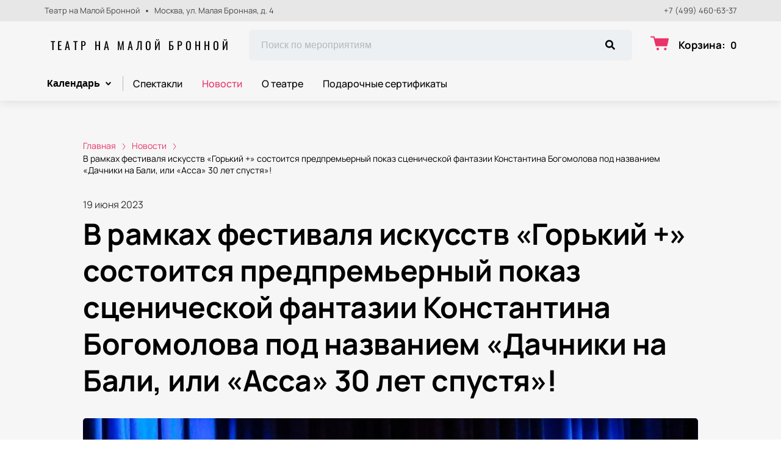

--- FILE ---
content_type: text/html; charset=utf-8
request_url: https://m-bronaya.com/news/22383
body_size: 48608
content:
<!DOCTYPE html><html lang="ru"><head><meta charSet="utf-8"/><meta http-equiv="x-ua-compatible" content="ie=edge"/><meta name="viewport" content="width=device-width, initial-scale=1, shrink-to-fit=no"/><meta name="generator" content="Gatsby 5.11.0"/><meta name="viewport" content="width=device-width, initial-scale=1" data-gatsby-head="true"/><meta name="msapplication-TileColor" content="#ffffff" data-gatsby-head="true"/><meta name="msapplication-TileImage" content="/public/favicons/1002/ms-icon-144x144.png" data-gatsby-head="true"/><meta name="theme-color" content="#ffffff" data-gatsby-head="true"/><meta name="description" content="Вас ждет непревзойденная возможность оказаться в первых рядах и проникнуться уникальной атмосферой этого спектакля. | Читайте на m-bronaya.com" data-gatsby-head="true"/><meta property="og:title" content="В рамках фестиваля искусств «Горький +» состоится предпремьерный показ сценической фантазии Константина Богомолова под названием «Дачники на Бали, или «Асса» 30 лет спустя»! | m-bronaya.com" data-gatsby-head="true"/><meta property="og:description" content="Вас ждет непревзойденная возможность оказаться в первых рядах и проникнуться уникальной атмосферой этого спектакля. | Читайте на m-bronaya.com" data-gatsby-head="true"/><meta property="og:url" content="/news/22383" data-gatsby-head="true"/><meta property="og:image" content="https://cdn.pbilet.com/origin/59495d2c-b652-47f7-93e7-e1c1dac9de67.jpeg" data-gatsby-head="true"/><meta property="og:locale" content="ru_RU" data-gatsby-head="true"/><meta property="og:site_name" content="Театр на Малой Бронной" data-gatsby-head="true"/><meta property="og:type" content="article" data-gatsby-head="true"/><meta property="article:published_time" content="2023-06-19T17:48" data-gatsby-head="true"/><meta property="article:section" content="Новости" data-gatsby-head="true"/><meta property="article:publisher" content="/news/22383" data-gatsby-head="true"/><style data-href="https://m-bronaya.com/assets/v1/component---apps-client-src-templates-news-[id]-tsx.css?ver=ba1c61be4c92eb4bd1af" data-identity="gatsby-global-css">.Breadcrumbs-module--container--1b946{font-size:14px;margin-bottom:24px;padding:8px 0}@media screen and (min-width:768px){.Breadcrumbs-module--container--1b946{padding:12px 0}}.Breadcrumbs-module--list--602b6{display:inline-flex;flex-wrap:wrap;list-style:none;margin:0;padding:0}.Breadcrumbs-module--item--30bf2{display:inline;position:relative}.Breadcrumbs-module--item--30bf2:not(:last-child) a,.Breadcrumbs-module--item--30bf2:not(:last-child) a:focus,.Breadcrumbs-module--item--30bf2:not(:last-child) a:hover{color:var(--ui_config_primary_color)}.Breadcrumbs-module--item--30bf2:last-child a{color:inherit;pointer-events:none}.Breadcrumbs-module--item--30bf2:last-child a svg{display:none}.Breadcrumbs-module--item--30bf2:last-child a:active,.Breadcrumbs-module--item--30bf2:last-child a:focus,.Breadcrumbs-module--item--30bf2:last-child a:hover{color:inherit}.Breadcrumbs-module--link--c161a{color:inherit;text-decoration:none;transition:.2s ease-in-out}.Breadcrumbs-module--icon--87776{margin:0 10px;vertical-align:middle}.Breadcrumbs-module--icon--87776 svg{stroke:currentColor}.Breadcrumbs-module--rtl--2153c .Breadcrumbs-module--icon--87776 svg{transform:rotate(180deg)}.ScrollTop-module--button--f185b{background:#fff;border:none;border-radius:50%;bottom:-100%;box-shadow:0 5px 20px rgba(0,0,0,.15);color:#000;cursor:pointer;display:block;font-size:14px;height:40px;position:fixed;right:25px;transition:bottom .5s ease;width:40px;z-index:99}@media screen and (min-width:992px){.ScrollTop-module--button--f185b{font-size:18px;height:65px;width:65px}}.ScrollTop-module--button--f185b svg{stroke:currentColor;flex-shrink:0;height:1em;position:relative;top:.125em;transform:rotate(90deg);width:1em}.ScrollTop-module--isVisible--15d21{bottom:25px}.ScrollTop-module--hasTickets--b705d{bottom:120px}.Layout-module--wrapper--868ca{background-color:var(--ui_config_bg_color);color:#000;display:flex;flex-direction:column;flex-shrink:0;height:100%;margin:0;min-height:100vh;padding:0;position:relative}.Layout-module--wrapperBlack--8b098{color:#fff}.Layout-module--withPattern--9f3ef:after{background-image:var(--ui_config_bg_pattern);background-repeat:repeat;content:"";display:block;height:100%;left:0;opacity:var(--ui_config_bg_opacity);pointer-events:none;position:absolute;top:0;width:100%}.Layout-module--content--f9b2e{display:flex;flex-direction:column;flex-grow:1;position:relative;z-index:1}.Section-module--container--2b517{padding-bottom:64px}.Section-module--container--2b517 img:not([class]){height:auto;max-width:100%}@media screen and (min-width:992px){.Section-module--container--2b517{padding-bottom:92px}}.Section-module--container--2b517:last-child{padding-bottom:0}.Section-module--title--77ab5{font-size:24px;font-weight:700;line-height:1;margin:0 0 32px}@media screen and (min-width:992px){.Section-module--title--77ab5{font-size:48px;margin-bottom:55px}}.Section-module--title_center--00a54{text-align:center}.Section-module--title_left--62809{text-align:left}.Section-module--rtl--d00e7.Section-module--theme_left--25282{text-align:right}.Gallery-4-module--container--bfd50{grid-column-gap:16px;grid-row-gap:16px;display:grid;min-height:150px}@media screen and (min-width:768px){.Gallery-4-module--container--bfd50{grid-template-columns:repeat(2,1fr);min-height:250px}}@media screen and (min-width:992px){.Gallery-4-module--container--bfd50{grid-template-columns:repeat(4,1fr);grid-template-rows:repeat(2,1fr);min-height:500px}}.Gallery-4-module--container--bfd50 .react_lightgallery_item{height:100%;min-height:150px;width:100%}@media screen and (min-width:768px){.Gallery-4-module--container--bfd50 .react_lightgallery_item{min-height:250px}}@media screen and (min-width:992px){.Gallery-4-module--container--bfd50 .react_lightgallery_item:first-child{grid-area:1/1/3/3}}.Gallery-4-module--item--61815{border-radius:var(--ui_config_twisting);cursor:pointer;height:100%;overflow:hidden;position:relative;transform:translateY(0);width:100%}.Gallery-4-module--item--61815:after{background-color:#000;content:"";height:100%;left:0;opacity:0;position:absolute;top:0;transition:.2s ease-in-out;width:100%}.Gallery-4-module--item--61815:focus:after,.Gallery-4-module--item--61815:hover:after{opacity:.5}.Gallery-4-module--rtl--5898f .react_lightgallery_item:nth-child(2),.Gallery-4-module--rtl--5898f .react_lightgallery_item:nth-child(5){margin-left:0;margin-right:auto}.Image-module--container--bafd5{display:block}.Image-module--container--bafd5 img{object-fit:cover}img.Image-module--placeholder--26f43{background-color:#f5f5f5;object-fit:contain}.Image-module--span--d12fb{background:none;border:0;height:100%;left:0;margin:0;opacity:1;overflow:hidden;top:0;width:100%}.Image-module--img--ec1e2,.Image-module--span--d12fb{box-sizing:border-box;display:block;inset:0;padding:0;position:absolute}.Image-module--img--ec1e2{border:none;height:0;margin:auto;max-height:100%;max-width:100%;min-height:100%;min-width:100%;width:0}@font-face{font-display:block;font-family:lg;font-style:normal;font-weight:400;src:url([data-uri]) format("woff2"),url([data-uri]) format("truetype"),url([data-uri]) format("woff"),url(https://m-bronaya.com/assets/v1/static/lg-09cd8e9be7081f2166444cce393fe968.svg#lg) format("svg")}.lg-icon{speak:never;-webkit-font-smoothing:antialiased;-moz-osx-font-smoothing:grayscale;font-family:lg!important;font-style:normal;font-variant:normal;font-weight:400;line-height:1;text-transform:none}.lg-container{font-family:system-ui,-apple-system,Segoe UI,Roboto,Helvetica Neue,Arial,Noto Sans,Liberation Sans,sans-serif,Apple Color Emoji,Segoe UI Emoji,Segoe UI Symbol,Noto Color Emoji}.lg-next,.lg-prev{background-color:rgba(0,0,0,.45);border:none;border-radius:2px;color:#999;cursor:pointer;display:block;font-size:22px;margin-top:-10px;outline:none;padding:8px 10px 9px;position:absolute;top:50%;z-index:1084}.lg-next.disabled,.lg-prev.disabled{cursor:default;opacity:0!important}.lg-next:hover:not(.disabled),.lg-prev:hover:not(.disabled){color:#fff}.lg-single-item
.lg-prev,.lg-single-item .lg-next{display:none}.lg-next{right:20px}.lg-next:before{content:"\e095"}.lg-prev{left:20px}.lg-prev:after{content:"\e094"}@keyframes lg-right-end{0%{left:0}50%{left:-30px}to{left:0}}@keyframes lg-left-end{0%{left:0}50%{left:30px}to{left:0}}.lg-outer.lg-right-end .lg-object{animation:lg-right-end .3s;position:relative}.lg-outer.lg-left-end .lg-object{animation:lg-left-end .3s;position:relative}.lg-toolbar{left:0;position:absolute;top:0;width:100%;z-index:1082}.lg-media-overlap .lg-toolbar{background-image:linear-gradient(0deg,transparent,rgba(0,0,0,.4))}.lg-toolbar .lg-icon{background:none;border:none;box-shadow:none;color:#999;cursor:pointer;float:right;font-size:24px;height:47px;line-height:27px;outline:medium none;padding:10px 0;text-align:center;text-decoration:none!important;transition:color .2s linear;width:50px;will-change:color}.lg-toolbar .lg-icon.lg-icon-18{font-size:18px}.lg-toolbar .lg-icon:hover{color:#fff}.lg-toolbar .lg-close:after{content:"\e070"}.lg-toolbar .lg-maximize{font-size:22px}.lg-toolbar .lg-maximize:after{content:"\e90a"}.lg-toolbar .lg-download:after{content:"\e0f2"}.lg-sub-html{color:#eee;font-size:16px;opacity:0;padding:10px 40px;text-align:center;transition:opacity .2s ease-out 0s;z-index:1080}.lg-sub-html h4{font-size:13px;font-weight:700;margin:0}.lg-sub-html p{font-size:12px;margin:5px 0 0}.lg-sub-html a{color:inherit}.lg-sub-html a:hover{text-decoration:underline}.lg-media-overlap .lg-sub-html{background-image:linear-gradient(180deg,transparent,rgba(0,0,0,.6))}.lg-item .lg-sub-html{bottom:0;left:0;position:absolute;right:0}.lg-error-msg{color:#999;font-size:14px}.lg-counter{color:#999;display:inline-block;font-size:16px;height:47px;padding-left:20px;padding-top:12px;vertical-align:middle}.lg-closing .lg-next,.lg-closing .lg-prev,.lg-closing .lg-sub-html,.lg-closing .lg-toolbar{opacity:0;transition:transform .08 cubic-bezier(0,0,.25,1) 0s,opacity .08 cubic-bezier(0,0,.25,1) 0s,color .08 linear}body:not(.lg-from-hash) .lg-outer.lg-start-zoom .lg-item:not(.lg-zoomable) .lg-img-wrap,body:not(.lg-from-hash) .lg-outer.lg-start-zoom .lg-item:not(.lg-zoomable) .lg-video-cont{opacity:0;transform:scale3d(.5,.5,.5);transition:transform .25s cubic-bezier(0,0,.25,1) 0s,opacity .25s cubic-bezier(0,0,.25,1)!important;will-change:transform,opacity}body:not(.lg-from-hash) .lg-outer.lg-start-zoom .lg-item:not(.lg-zoomable).lg-complete .lg-img-wrap,body:not(.lg-from-hash) .lg-outer.lg-start-zoom .lg-item:not(.lg-zoomable).lg-complete .lg-video-cont{opacity:1;transform:scaleX(1)}.lg-icon:focus-visible{border-radius:3px;color:#fff;outline:1px dashed hsla(0,0%,100%,.6)}.lg-toolbar .lg-icon:focus-visible{border-radius:8px;outline-offset:-5px}.lg-group:after{clear:both;content:"";display:table}.lg-container{outline:none}.lg-on{scroll-behavior:unset}.lg-overlay-open{overflow:hidden}.lg-hide-sub-html .lg-sub-html,.lg-next,.lg-pager-outer,.lg-prev,.lg-toolbar{opacity:0;transition:transform .25s cubic-bezier(0,0,.25,1) 0s,opacity .25s cubic-bezier(0,0,.25,1) 0s;will-change:transform,opacity}.lg-show-in .lg-next,.lg-show-in .lg-pager-outer,.lg-show-in .lg-prev,.lg-show-in .lg-toolbar,.lg-show-in.lg-hide-sub-html .lg-sub-html{opacity:1}.lg-show-in .lg-hide-items .lg-prev{opacity:0;transform:translate3d(-10px,0,0)}.lg-show-in .lg-hide-items .lg-next{opacity:0;transform:translate3d(10px,0,0)}.lg-show-in .lg-hide-items .lg-toolbar{opacity:0;transform:translate3d(0,-10px,0)}.lg-show-in .lg-hide-items.lg-hide-sub-html .lg-sub-html{opacity:0;transform:translate3d(0,20px,0)}.lg-outer{height:100%;left:0;opacity:.001;outline:none;overflow:hidden;position:fixed;text-align:left;top:0;transition:opacity .15s ease 0s;width:100%;will-change:auto;z-index:1050}.lg-outer *{box-sizing:border-box}.lg-outer.lg-visible,.lg-outer.lg-zoom-from-image{opacity:1}.lg-outer.lg-css3 .lg-item:not(.lg-start-end-progress).lg-current,.lg-outer.lg-css3 .lg-item:not(.lg-start-end-progress).lg-next-slide,.lg-outer.lg-css3 .lg-item:not(.lg-start-end-progress).lg-prev-slide{transition-duration:inherit!important;transition-timing-function:inherit!important}.lg-outer.lg-css3.lg-dragging .lg-item.lg-current,.lg-outer.lg-css3.lg-dragging .lg-item.lg-next-slide,.lg-outer.lg-css3.lg-dragging .lg-item.lg-prev-slide{opacity:1;transition-duration:0s!important}.lg-outer.lg-grab img.lg-object{cursor:-o-grab;cursor:-ms-grab;cursor:grab}.lg-outer.lg-grabbing img.lg-object{cursor:move;cursor:-o-grabbing;cursor:-ms-grabbing;cursor:grabbing}.lg-outer .lg-content{bottom:0;left:0;position:absolute;right:0;top:0}.lg-outer .lg-inner{bottom:0;left:0;position:absolute;top:0;transition:opacity 0s;white-space:nowrap;width:100%}.lg-outer .lg-item{display:none!important}.lg-outer .lg-item:not(.lg-start-end-progress){background:url([data-uri]) no-repeat scroll 50% transparent}.lg-outer.lg-css .lg-current,.lg-outer.lg-css3 .lg-current,.lg-outer.lg-css3 .lg-next-slide,.lg-outer.lg-css3 .lg-prev-slide{display:inline-block!important}.lg-outer .lg-img-wrap,.lg-outer .lg-item{display:inline-block;height:100%;position:absolute;text-align:center;width:100%}.lg-outer .lg-img-wrap:before,.lg-outer .lg-item:before{content:"";display:inline-block;height:100%;vertical-align:middle}.lg-outer .lg-img-wrap{bottom:0;font-size:0;left:0;position:absolute;right:0;top:0;white-space:nowrap}.lg-outer .lg-item.lg-complete{background-image:none}.lg-outer .lg-item.lg-current{z-index:1060}.lg-outer .lg-object{display:inline-block;height:auto;max-height:100%;max-width:100%;position:relative;vertical-align:middle;width:auto}.lg-outer .lg-empty-html .lg-sub-html,.lg-outer .lg-empty-html.lg-sub-html{display:none}.lg-outer.lg-hide-download .lg-download{opacity:.75;pointer-events:none}.lg-outer .lg-first-slide .lg-dummy-img{left:50%;position:absolute;top:50%}.lg-outer.lg-components-open:not(.lg-zoomed) .lg-components{opacity:1;transform:translateZ(0)}.lg-outer.lg-components-open:not(.lg-zoomed) .lg-sub-html{opacity:1;transition:opacity .2s ease-out .15s}.lg-backdrop{background-color:#000;bottom:0;left:0;opacity:0;position:fixed;right:0;top:0;transition:opacity 333ms ease-in 0s;will-change:auto;z-index:1040}.lg-backdrop.in{opacity:1}.lg-css3.lg-no-trans .lg-current,.lg-css3.lg-no-trans .lg-next-slide,.lg-css3.lg-no-trans .lg-prev-slide{transition:none 0s ease 0s!important}.lg-css3.lg-use-css3 .lg-item{-webkit-backface-visibility:hidden;backface-visibility:hidden}.lg-css3.lg-fade .lg-item{opacity:0}.lg-css3.lg-fade .lg-item.lg-current{opacity:1}.lg-css3.lg-fade .lg-item.lg-current,.lg-css3.lg-fade .lg-item.lg-next-slide,.lg-css3.lg-fade .lg-item.lg-prev-slide{transition:opacity .1s ease 0s}.lg-css3.lg-use-css3 .lg-item.lg-start-progress{transition:transform 1s cubic-bezier(.175,.885,.32,1.275) 0s}.lg-css3.lg-use-css3 .lg-item.lg-start-end-progress{transition:transform 1s cubic-bezier(0,0,.25,1) 0s}.lg-css3.lg-slide.lg-use-css3 .lg-item{opacity:0}.lg-css3.lg-slide.lg-use-css3 .lg-item.lg-prev-slide{transform:translate3d(-100%,0,0)}.lg-css3.lg-slide.lg-use-css3 .lg-item.lg-next-slide{transform:translate3d(100%,0,0)}.lg-css3.lg-slide.lg-use-css3 .lg-item.lg-current{opacity:1;transform:translateZ(0)}.lg-css3.lg-slide.lg-use-css3 .lg-item.lg-current,.lg-css3.lg-slide.lg-use-css3 .lg-item.lg-next-slide,.lg-css3.lg-slide.lg-use-css3 .lg-item.lg-prev-slide{transition:transform 1s cubic-bezier(0,0,.25,1) 0s,opacity .1s ease 0s}.lg-container{display:none}.lg-container.lg-show{display:block}.lg-container.lg-dragging-vertical .lg-backdrop{transition-duration:0s!important}.lg-container.lg-dragging-vertical .lg-css3 .lg-item.lg-current{opacity:1;transition-duration:0s!important}.lg-inline .lg-backdrop,.lg-inline .lg-outer{position:absolute}.lg-inline .lg-backdrop{z-index:1}.lg-inline .lg-outer{z-index:2}.lg-inline .lg-maximize:after{content:"\e909"}.lg-components{bottom:0;left:0;position:absolute;right:0;transform:translate3d(0,100%,0);transition:transform .35s ease-out 0s;will-change:transform;z-index:1080}div.NewsPageDetail-module--contentContainer--8b9db{margin-top:40px}.NewsPageDetail-module--header--54003{margin:0 auto 32px;max-width:1008px;width:100%}.NewsPageDetail-module--date--7dce0{font-size:16px;line-height:20px;margin:0 0 8px;opacity:.8}.NewsPageDetail-module--title--23b6d{font-size:24px;font-weight:700;letter-spacing:-.01em;line-height:1.25;margin:0 0 32px;word-break:break-word}@media screen and (min-width:992px){.NewsPageDetail-module--title--23b6d{font-size:48px}}.NewsPageDetail-module--cover--e1965{border-radius:var(--ui_config_twisting);margin-bottom:56px;min-height:480px;overflow:hidden;position:relative;width:100%}@media screen and (min-width:1215px){.NewsPageDetail-module--cover--e1965{height:40vh}}.NewsPageDetail-module--content--44087{margin:24px auto 56px;max-width:1008px;width:100%}.NewsPageDetail-module--content--44087 img:not([class]){height:auto;max-width:100%}.NewsPageDetail-module--content--44087 p:not([class]){font-weight:400;letter-spacing:-.01em;line-height:1.5;margin:16px 0}.NewsPageDetail-module--section--caf9c{padding-bottom:64px}@media screen and (min-width:992px){.NewsPageDetail-module--section--caf9c{padding-bottom:92px}}.NewsPageDetail-module--section--caf9c:last-child{padding-bottom:0}.ContentContainer-module--container--32443{margin:0 auto;max-width:100%;padding:0 16px;width:100%}@media screen and (min-width:992px){.ContentContainer-module--container--32443{max-width:992px;padding:0 40px}}@media screen and (min-width:1215px){.ContentContainer-module--container--32443{max-width:1215px}}@media screen and (min-width:1375px){.ContentContainer-module--container--32443{max-width:1375px;padding:0 80px}}.ContentWrapper-module--pageTitle--ec4b2{color:#000;font-size:88px;font-weight:700;line-height:1;margin:112px auto 72px;position:relative;text-align:center;z-index:1}@media screen and (max-width:1215px){.ContentWrapper-module--pageTitle--ec4b2{font-size:56px}}@media screen and (max-width:768px){.ContentWrapper-module--pageTitle--ec4b2{font-size:32px;margin:16px 0}}.ContentWrapper-module--whiteTitle--e6744{color:#fff}.ContentWrapper-module--container--ea5e2{border-radius:var(--ui_config_twisting);color:var(--ui_config_container_text_color);margin:0 auto 80px;max-width:100%;padding:24px 24px 40px;position:relative;width:100%}@media screen and (min-width:992px){.ContentWrapper-module--container--ea5e2{max-width:992px;padding:40px}}@media screen and (min-width:1215px){.ContentWrapper-module--container--ea5e2{max-width:1215px}}@media screen and (min-width:1375px){.ContentWrapper-module--container--ea5e2{max-width:1375px;padding:40px 80px 80px}}.ContentWrapper-module--withBreadcrumbs--cc923{padding:12px 24px 40px}@media screen and (min-width:992px){.ContentWrapper-module--withBreadcrumbs--cc923{padding:12px 40px 40px}}@media screen and (min-width:1375px){.ContentWrapper-module--withBreadcrumbs--cc923{padding:12px 80px 80px}}.ContentWrapper-module--withWrapper--3ed09{background:var(--ui_config_container_color);box-shadow:0 8px 64px rgba(0,0,0,.04)}.NewsCard-10-module--preview--a1a8f{border-radius:var(--ui_config_twisting);box-sizing:border-box;flex-shrink:0;height:120px;margin:0 0 8px;overflow:hidden;position:relative;width:100%}@media screen and (min-width:992px){.NewsCard-10-module--preview--a1a8f{margin:0 16px 12px 0;width:176px}}.NewsCard-10-module--container--4aa7e{color:inherit;display:flex;flex-direction:column;margin-bottom:16px;text-decoration:none}.NewsCard-10-module--container--4aa7e:focus h3,.NewsCard-10-module--container--4aa7e:hover h3{color:var(--ui_config_primary_color)}@media screen and (min-width:992px){.NewsCard-10-module--container--4aa7e{flex-direction:row}}.NewsCard-10-module--date--63bef{font-size:12px;font-weight:400;letter-spacing:.08em;margin:0 0 8px}@media screen and (max-width:992px){.NewsCard-10-module--date--63bef{font-weight:700}}.NewsCard-10-module--title--1434d{font-size:20px;font-weight:400;letter-spacing:-.01em;line-height:1.2;margin:0 0 8px;transition:.2s ease-in-out;word-break:break-word}@media screen and (min-width:992px){.NewsCard-10-module--title--1434d{font-size:24px;font-weight:700;line-height:28px;margin:0}}.NewsCard-10-module--rtl--6ccf7 .NewsCard-10-module--preview--a1a8f{margin:0 0 12px 16px}.NewsCard-10-module--linkReset--2a42d{all:unset;color:inherit;cursor:pointer;display:inline;text-decoration:none}.Grid-module--grid--2b281{display:flex;flex-wrap:wrap;margin:0 -16px}.Grid-module--gridItem--5ba28{box-sizing:border-box;display:flex;flex-direction:column;padding:0 16px 16px}@media screen and (max-width:992px){.Grid-module--gridItem--5ba28{width:50%!important}}@media screen and (max-width:768px){.Grid-module--gridItem--5ba28{width:100%!important}}@media screen and (max-width:1215px){.Grid-module--col_4--87cbf .Grid-module--gridItem--5ba28{width:33.3333333333%}.Grid-module--col_5--e9d74 .Grid-module--gridItem--5ba28{width:25%}}.Grid-module--withoutPaddings--d798f{margin:0}.Grid-module--withoutPaddings--d798f .Grid-module--gridItem--5ba28{padding:0}@media screen and (max-width:768px){.Grid-module--mobileCarousel--5a805{flex-wrap:nowrap;overflow:hidden;overflow-x:auto}.Grid-module--mobileCarousel--5a805>div{flex-shrink:0;width:300px!important}}.PlacePreview-1-module--container--2bf82{color:inherit;display:block;flex-grow:1;padding-bottom:16px;position:relative;text-decoration:none}.PlacePreview-1-module--container--2bf82:focus h3,.PlacePreview-1-module--container--2bf82:hover h3{color:var(--ui_config_primary_color)}.PlacePreview-1-module--preview--92838{background-position:50%;background-repeat:no-repeat;background-size:cover;border-radius:var(--ui_config_twisting);height:265px;margin-bottom:16px;overflow:hidden;position:relative}.PlacePreview-1-module--title--d28d3{font-size:20px;font-weight:700;line-height:1.2;margin:0 0 12px;transition:.2s ease}@media screen and (min-width:992px){.PlacePreview-1-module--title--d28d3{font-size:24px}}.PlacePreview-1-module--address--3c594{font-size:14px;line-height:18px}.EventPreviewContainer-module--empty--c1107{font-size:24px;font-weight:400;text-align:center;width:100%}@media screen and (min-width:1215px){.EventPreviewContainer-module--customGrid--1f92e{margin:0 -40px}.EventPreviewContainer-module--customGrid--1f92e>div{padding:0 40px 40px}}@media screen and (min-width:992px)and (max-width:1375px){.EventPreviewContainer-module--customBreakpoint--5c3bb>div{width:50%!important}}.EventPreviewContainer-module--placeholder--88b19{background-color:#f5f5f5;height:450px;width:100%}.ErrorPageContent-module--container--ed6fc{background:#fff;border-radius:50%;color:#000;margin:40px auto;padding:16px;position:relative;width:90%}.ErrorPageContent-module--container--ed6fc:before{content:"";display:block;padding-top:100%}@media screen and (min-width:768px){.ErrorPageContent-module--container--ed6fc{width:75%}}@media screen and (min-width:992px){.ErrorPageContent-module--container--ed6fc{width:50%}}.ErrorPageContent-module--content--9caa8{left:50%;position:absolute;text-align:center;top:50%;transform:translate(-50%,-50%);width:90%}.ErrorPageContent-module--title--4b0fb{font-size:32px;font-weight:700;line-height:1;margin:0 0 24px;padding:0}@media screen and (min-width:768px){.ErrorPageContent-module--title--4b0fb{font-size:56px}}@media screen and (min-width:1215px){.ErrorPageContent-module--title--4b0fb{font-size:88px}}.ErrorPageContent-module--text--933bc{font-size:20px;letter-spacing:-.01em;line-height:1.2;margin:0 0 24px;padding:0}@media screen and (min-width:992px){.ErrorPageContent-module--text--933bc{margin:0 0 56px}}</style><style data-href="https://m-bronaya.com/assets/v1/styles.css?ver=ba1c61be4c92eb4bd1af" data-identity="gatsby-global-css">@font-face{font-display:swap;font-family:Oswald;font-style:normal;font-weight:400;src:url(https://m-bronaya.com/assets/v1/static/oswald-v49-cyrillic_latin-regular-e00d75bdcf92202123c140115a6f8b9b.woff2) format("woff2")}@font-face{font-display:swap;font-family:Oswald;font-style:normal;font-weight:700;src:url(https://m-bronaya.com/assets/v1/static/oswald-v49-cyrillic_latin-700-df91ee3431f7a0bac10fb9428cc60c93.woff2) format("woff2")}@font-face{font-display:swap;font-family:Manrope;font-style:normal;font-weight:400;src:url(https://m-bronaya.com/assets/v1/static/manrope-v14-cyrillic_latin-regular-7ef652c29e757402aa5ed78d8f9649d0.woff2) format("woff2")}@font-face{font-display:swap;font-family:Manrope;font-style:normal;font-weight:500;src:url(https://m-bronaya.com/assets/v1/static/manrope-v14-cyrillic_latin-500-7ba3deb20e9068ed828f9d008701050c.woff2) format("woff2")}@font-face{font-display:swap;font-family:Manrope;font-style:normal;font-weight:600;src:url(https://m-bronaya.com/assets/v1/static/manrope-v14-cyrillic_latin-600-13f3bea54476f960f5928249da85f3a0.woff2) format("woff2")}@font-face{font-display:swap;font-family:Manrope;font-style:normal;font-weight:700;src:url(https://m-bronaya.com/assets/v1/static/manrope-v14-cyrillic_latin-700-f2c86a02a2d2193c65f1876734affc9a.woff2) format("woff2")}body{font-family:Manrope;font-size:16px;margin:0;overflow-anchor:none;padding:0}*{box-sizing:border-box}.lng-ar{direction:rtl}#nprogress{pointer-events:none}#nprogress .bar{background:var(--ui_config_primary_color);height:2px;left:0;position:fixed;top:0;width:100%;z-index:1031}#nprogress .peg{box-shadow:0 0 10px var(--ui_config_primary_color),0 0 5px var(--ui_config_primary_color);display:block;height:100%;opacity:1;position:absolute;right:0;transform:rotate(3deg) translateY(-4px);width:100px}#nprogress .spinner{display:none}.nprogress-custom-parent{overflow:hidden;position:relative}.nprogress-custom-parent #nprogress .bar,.nprogress-custom-parent #nprogress .spinner{position:absolute}.u-scroll-lock{height:100vh;overflow:hidden;position:relative}.u-hide-header,.u-hide-scroll-top{z-index:0!important}.u-hide{display:none!important}.react-datepicker__aria-live{border:0;-webkit-clip-path:circle(0);clip-path:circle(0);height:1px;margin:-1px;overflow:hidden;padding:0;position:absolute;white-space:nowrap;width:1px}.Toastify__toast-container{max-width:400px;width:auto!important}</style><link data-chunk="dynamic-Header" rel="preload" as="script" href="https://m-bronaya.com/assets/v1/commons.js?ver=ba1c61be4c92eb4bd1af"/><link data-chunk="dynamic-Header" rel="preload" as="script" href="https://m-bronaya.com/assets/v1/4ef07f9c3bafbf0ab2ad9273c5f4f8aef64fd5ac.js?ver=ba1c61be4c92eb4bd1af"/><link data-chunk="dynamic-Header" rel="preload" as="script" href="https://m-bronaya.com/assets/v1/6d63223b3fe7b42444d96fb2c41c2c82997020ce.js?ver=ba1c61be4c92eb4bd1af"/><link data-chunk="dynamic-Header" rel="preload" as="script" href="https://m-bronaya.com/assets/v1/78766c2e00611f4fb26ac12cf6af96a5a69fbc83.js?ver=ba1c61be4c92eb4bd1af"/><link data-chunk="dynamic-Header" rel="preload" as="script" href="https://m-bronaya.com/assets/v1/2aa8599262ab786113ffc65c730c7731afbf4582.js?ver=ba1c61be4c92eb4bd1af"/><link data-chunk="dynamic-Header" rel="preload" as="script" href="https://m-bronaya.com/assets/v1/6b869e5a2645949934fb04037573e68e9fd652f8.js?ver=ba1c61be4c92eb4bd1af"/><link data-chunk="dynamic-Header" rel="preload" as="script" href="https://m-bronaya.com/assets/v1/0b5a3b51c1506b37a39808866232b2621a6aaa31.js?ver=ba1c61be4c92eb4bd1af"/><link data-chunk="dynamic-Header" rel="preload" as="script" href="https://m-bronaya.com/assets/v1/51630469e5deabac6f5ed8fb5215bdb1f0e1e8be.js?ver=ba1c61be4c92eb4bd1af"/><link data-chunk="dynamic-Header" rel="preload" as="script" href="https://m-bronaya.com/assets/v1/3022b1db54fd1f5579e94dd866536a3a2eae87ab.js?ver=ba1c61be4c92eb4bd1af"/><link data-chunk="dynamic-Header" rel="preload" as="script" href="https://m-bronaya.com/assets/v1/dynamic-Header.js?ver=ba1c61be4c92eb4bd1af"/><link data-chunk="dynamic-Logo" rel="preload" as="script" href="https://m-bronaya.com/assets/v1/dynamic-Logo.js?ver=ba1c61be4c92eb4bd1af"/><link data-chunk="dynamic-EventPreview" rel="preload" as="script" href="https://m-bronaya.com/assets/v1/cc6c1d8ca501e5d4bfa624c20071f9045c2194b9.js?ver=ba1c61be4c92eb4bd1af"/><link data-chunk="dynamic-EventPreview" rel="preload" as="script" href="https://m-bronaya.com/assets/v1/dynamic-EventPreview.js?ver=ba1c61be4c92eb4bd1af"/><link data-chunk="dynamic-Footer" rel="preload" as="script" href="https://m-bronaya.com/assets/v1/dynamic-Footer.js?ver=ba1c61be4c92eb4bd1af"/><title data-gatsby-head="true">В рамках фестиваля искусств «Горький +» состоится предпремьерный показ сценической фантазии Константина Богомолова под названием «Дачники на Бали, или «Асса» 30 лет спустя»! | m-bronaya.com</title><link rel="apple-touch-icon" sizes="57x57" href="/public/favicons/1002/apple-icon-57x57.png" data-gatsby-head="true"/><link rel="apple-touch-icon" sizes="60x60" href="/public/favicons/1002/apple-icon-60x60.png" data-gatsby-head="true"/><link rel="apple-touch-icon" sizes="72x72" href="/public/favicons/1002/apple-icon-72x72.png" data-gatsby-head="true"/><link rel="apple-touch-icon" sizes="76x76" href="/public/favicons/1002/apple-icon-76x76.png" data-gatsby-head="true"/><link rel="apple-touch-icon" sizes="114x114" href="/public/favicons/1002/apple-icon-114x114.png" data-gatsby-head="true"/><link rel="apple-touch-icon" sizes="120x120" href="/public/favicons/1002/apple-icon-120x120.png" data-gatsby-head="true"/><link rel="apple-touch-icon" sizes="144x144" href="/public/favicons/1002/apple-icon-144x144.png" data-gatsby-head="true"/><link rel="apple-touch-icon" sizes="152x152" href="/public/favicons/1002/apple-icon-152x152.png" data-gatsby-head="true"/><link rel="apple-touch-icon" sizes="180x180" href="/public/favicons/1002/apple-icon-180x180.png" data-gatsby-head="true"/><link rel="icon" type="image/png" sizes="192x192" href="/public/favicons/1002/android-icon-192x192.png" data-gatsby-head="true"/><link rel="icon" type="image/png" sizes="32x32" href="/public/favicons/1002/favicon-32x32.png" data-gatsby-head="true"/><link rel="icon" type="image/png" sizes="96x96" href="/public/favicons/1002/favicon-96x96.png" data-gatsby-head="true"/><link rel="icon" type="image/png" sizes="16x16" href="/public/favicons/1002/favicon-16x16.png" data-gatsby-head="true"/><link rel="manifest" href="/public/favicons/1002/manifest.json" data-gatsby-head="true"/><style data-gatsby-head="true">
            :root {
              
  --ui_config_container_text_color: #000000;
  --ui_config_container_text_color64: rgba(0,0,0,0.64);
  --ui_config_container_text_color50: rgba(0,0,0,0.5);
  --ui_config_container_text_color40: rgba(0,0,0,0.4);
  --ui_config_container_text_color30: rgba(0,0,0,0.3);
  --ui_config_container_text_color24: rgba(0,0,0,0.24);
  --ui_config_container_text_color20: rgba(0,0,0,0.2);
  --ui_config_container_text_color12: rgba(0,0,0,0.12);
  --ui_config_container_text_color10: rgba(0,0,0,0.1);
  --ui_config_container_text_color08: rgba(0,0,0,0.08);
  --ui_config_container_text_color05: rgba(0,0,0,0.05);
  --ui_config_container_text_color03: rgba(0,0,0,0.03);
  --ui_config_container_text_color_lighten60: #999;
  --ui_config_container_color: #ffffff;
  --ui_config_container_color30: rgba(255,255,255,0.3);
  --ui_config_container_color50: rgba(255,255,255,0.5);
  --ui_button_active_color: #bb2953;
  --ui_button_color: #f6f6f6;
  --ui_config_primary_color: #ea3368;
  --ui_config_primary_color_hover: #ef618a;
  --ui_config_primary_color_darken12: #cb154a;
  --ui_config_primary_color_lighten12: #f06a91;
  --ui_config_primary_color12: rgba(234,51,104,0.12);
  --ui_config_primary_color20: rgba(234,51,104,0.2);
  --ui_config_primary_color24: rgba(234,51,104,0.24);
  --ui_config_primary_color30: rgba(234,51,104,0.3);
  --ui_config_primary_color40: rgba(234,51,104,0.4);
  --ui_config_primary_color60: rgba(234,51,104,0.6);
  --ui_config_primary_color64: rgba(234,51,104,0.64);
  --ui_config_primary_color80: rgba(234,51,104,0.8);
  --ui_config_secondary_color: #141414;
  --ui_config_secondary_color24: rgba(20,20,20,0.24);
  --ui_config_secondary_color40: rgba(20,20,20,0.4);
  --ui_config_twisting: 5px;
  --contrast_color: #f6f6f6;
  --contrast_color_darken: #e7e7e7;
  --topline_background_color: #e7e7e7;
  --ui_config_bg_color: #f6f6f6;
  --ui_config_bg_color30: rgba(246,246,246,0.3);
  --ui_config_banner_blackout: 0.6;
  --ui_config_bg_opacity: 0.3;
  

            }
          </style><link rel="preconnect" href="https://cdn.pbilet.com" data-gatsby-head="true"/><link rel="dns-prefetch" href="https://cdn.pbilet.com" data-gatsby-head="true"/><link rel="canonical" href="https://m-bronaya.com/news/22383" data-gatsby-head="true"/><script data-gatsby-head="true">(function(w, d, s, l, i) {
        w[l] = w[l] || [];
        w[l].push({ "gtm.start": new Date().getTime(), event: "gtm.js" });
        var f = d.getElementsByTagName(s)[0],
          j = d.createElement(s),
          dl = l != "dataLayer" ? "&l=" + l : "";
        j.async = true;
        j.src = "https://www.googletagmanager.com/gtm.js?id=" + i + dl;
        f.parentNode.insertBefore(j, f);
      })(window, document, "script", "dataLayer", "GTM-MMFKTBB");
</script><script type="application/ld+json" data-gatsby-head="true">{"@context":"https://schema.org","@type":"Organization","name":"","url":"https://m-bronaya.com","description":"Вас ждет непревзойденная возможность оказаться в первых рядах и проникнуться уникальной атмосферой этого спектакля. | Читайте на m-bronaya.com","brand":{"@type":"Brand","name":"Театр на Малой Бронной"},"address":{"@type":"PostalAddress","streetAddress":"109029, г. Москва, ул. Калитниковская СР., д. 15, пом. 28","addressCountry":"ru"},"contactPoint":{"@type":"ContactPoint","telephone":"+7 (499) 460-63-37","contactType":"customer service","email":"info@m-bronaya.com","availableLanguage":["ru"]}}</script><style data-href="/assets/v1/dynamic-Footer.css?ver=ba1c61be4c92eb4bd1af" data-identity="gatsby-global-css">.ContentContainer-module--container--32443{margin:0 auto;max-width:100%;padding:0 16px;width:100%}@media screen and (min-width:992px){.ContentContainer-module--container--32443{max-width:992px;padding:0 40px}}@media screen and (min-width:1215px){.ContentContainer-module--container--32443{max-width:1215px}}@media screen and (min-width:1375px){.ContentContainer-module--container--32443{max-width:1375px;padding:0 80px}}.Footer-4-module--container--8aa52{background-color:var(--ui_config_secondary_color);color:#fff;margin-top:auto;padding:40px 24px 24px;position:relative;z-index:1}@media(min-width:768px){.Footer-4-module--container--8aa52{padding:55px 0}}.Footer-4-module--content--381d7{align-items:center;display:flex;flex-direction:column;justify-content:center}.Footer-4-module--logoWrapper--7ea69{display:flex;justify-content:center;margin-bottom:16px;position:relative;width:100%}.Footer-4-module--logoWrapper--7ea69 a{margin:0}.Footer-4-module--logoWrapper--7ea69 svg{flex-shrink:1}@media screen and (min-width:768px){.Footer-4-module--logoWrapper--7ea69{margin-bottom:40px}.Footer-4-module--logoWrapper--7ea69 svg{flex-shrink:0}}.Footer-4-module--menu--cb232{display:flex;flex-direction:column;flex-wrap:wrap;justify-content:center;list-style:none;margin:0;padding:0;text-align:center;width:100%}@media screen and (min-width:768px){.Footer-4-module--menu--cb232{flex-direction:row;text-align:initial}}.Footer-4-module--link--dc848{color:#fff;display:block;font-size:15px;line-height:1.41;margin:0 16px 16px;text-decoration:none;transition:.2s ease-in-out}.Footer-4-module--link--dc848:focus,.Footer-4-module--link--dc848:hover{color:var(--ui_config_primary_color)}@media screen and (max-width:768px){.Footer-4-module--link--dc848{font-size:17px;margin:0 25px 20px}}.Footer-4-module--secondaryLink--98be8{color:hsla(0,0%,100%,.6)}@media screen and (min-width:768px){.Footer-4-module--secondaryLink--98be8{font-size:15px;margin:0 15px 20px}}.Footer-4-module--phoneLink--9d6fe{font-weight:700}.Footer-4-module--footerText--0eb49{color:#fff;font-size:15px;line-height:1.6;margin:22px 0 0;opacity:.3;text-align:center}.Footer-4-module--scrollTop--6d699{background:transparent;border:none;color:#fff;cursor:pointer;font-family:inherit;font-size:15px;line-height:1.6;margin:0;opacity:.4;padding:0;position:absolute;right:30px;top:20px;transition:.2s ease-in-out}.Footer-4-module--scrollTop--6d699:focus,.Footer-4-module--scrollTop--6d699:hover{opacity:1}.Footer-4-module--payments--18bc6{align-items:center;display:flex}.Footer-4-module--payments--18bc6 svg{display:block;height:20px;padding:0 10px;width:auto}svg.Footer-4-module--visa--aa398{height:20px}svg.Footer-4-module--mastercard--9feec{height:34px}svg.Footer-4-module--amex--c2de4{height:42px}.Footer-4-module--sameColors--6382a .Footer-4-module--link--dc848:focus,.Footer-4-module--sameColors--6382a .Footer-4-module--link--dc848:hover{color:inherit}</style><style data-href="/assets/v1/dynamic-EventPreview.css?ver=ba1c61be4c92eb4bd1af" data-identity="gatsby-global-css">.Spinner-module--spinner--c798a{animation:Spinner-module--spin--90fbe 2s linear infinite;border-bottom-color:transparent!important;border-radius:50%;display:block;margin:0 auto}@keyframes Spinner-module--spin--90fbe{0%{transform:rotate(0)}to{transform:rotate(1turn)}}.Button-module--button--eeea7{border-radius:var(--ui_config_twisting);display:inline-block;font-family:inherit;font-size:16px;font-weight:700;line-height:1;outline:none;text-align:center;text-decoration:none;transition:.2s ease-in-out}.Button-module--button--eeea7:not(:disabled){cursor:pointer}.Button-module--button--eeea7:disabled{cursor:default;opacity:.5}.Button-module--text--f89b9{background:transparent;border:none;color:#bf8c50;cursor:pointer;font-family:Manrope;font-size:14px;font-weight:600;line-height:18px;margin:0;padding:0}@media screen and (min-width:992px){.Button-module--text--f89b9{font-size:16px;line-height:20px}}.Button-module--text--f89b9:hover{color:rgba(191,140,80,.6)}.Button-module--icon--42c5d{align-items:center;background:var(--ui_config_primary_color);border:1px solid var(--ui_config_primary_color);color:var(--contrast_color);display:inline-flex;height:48px;justify-content:center;padding:0;width:48px}.Button-module--icon--42c5d svg{fill:currentColor}.Button-module--icon--42c5d:focus,.Button-module--icon--42c5d:hover{background:var(--ui_config_primary_color_hover)}.Button-module--secondary--d43b9{background-color:transparent;border:1px solid #959595;color:#252525;font-weight:400;padding:16px 30px}.Button-module--secondary--d43b9:focus,.Button-module--secondary--d43b9:hover{border-color:#eaecee}.Button-module--secondary--d43b9:active{background-color:#eaecee;border-color:#eaecee}.Button-module--secondary--d43b9.Button-module--disabled--f49a9,.Button-module--secondary--d43b9:disabled{border-color:#eaecee;color:#959595}.Button-module--hollow--a3db4{background:transparent;border:1px solid var(--ui_config_primary_color);color:var(--ui_config_container_text_color);padding:15px 30px}.Button-module--hollow--a3db4:focus:not(:disabled),.Button-module--hollow--a3db4:hover:not(:disabled){background:var(--ui_config_primary_color);color:var(--contrast_color)}.Button-module--primary--b38c1{background:var(--ui_config_primary_color);border:1px var(--ui_config_primary_color);color:#fff;padding:15px 30px}.Button-module--primary--b38c1:focus,.Button-module--primary--b38c1:hover{background:var(--ui_config_primary_color_hover)}.Button-module--primary_2--bfc5b{background:var(--ui_config_primary_color);border:1px solid var(--ui_config_primary_color);color:#fff;font-size:16px;font-weight:400;line-height:20px;padding:16px 30px}.Button-module--primary_2--bfc5b:focus,.Button-module--primary_2--bfc5b:hover{background:var(--ui_config_primary_color_hover)}.Button-module--primary_2--bfc5b:active{background:transparent;color:inherit}.Button-module--primary_2--bfc5b.Button-module--disabled--f49a9,.Button-module--primary_2--bfc5b:disabled{background:#eaecee;border-color:#eaecee;color:#959595}.Button-module--fluid--ba067{display:block;padding:15px 8px;width:100%}.Button-module--fluid--ba067.Button-module--icon--42c5d{padding:0}.Button-module--sm--e2655{font-size:12px;font-weight:400}.Button-module--sm--e2655.Button-module--hollow--a3db4{padding:8px}.Button-module--lg--5d8cd{font-weight:400;padding:16px 48px}.Button-module--disabled--f49a9{cursor:not-allowed;pointer-events:none}.Image-module--container--bafd5{display:block}.Image-module--container--bafd5 img{object-fit:cover}img.Image-module--placeholder--26f43{background-color:#f5f5f5;object-fit:contain}.Image-module--span--d12fb{background:none;border:0;height:100%;left:0;margin:0;opacity:1;overflow:hidden;top:0;width:100%}.Image-module--img--ec1e2,.Image-module--span--d12fb{box-sizing:border-box;display:block;inset:0;padding:0;position:absolute}.Image-module--img--ec1e2{border:none;height:0;margin:auto;max-height:100%;max-width:100%;min-height:100%;min-width:100%;width:0}.Price-module--price--121e8{margin:0 4px;position:relative}.Price-module--priceIcon--41183{display:inline-block;height:.7em;width:auto}.EventPreview-34-module--container--4da6b{border-bottom:1px solid;color:inherit;display:flex;flex-wrap:wrap;height:100%;margin:0;padding:32px 4px;position:relative;text-decoration:none}@media screen and (min-width:992px){.EventPreview-34-module--container--4da6b{flex-wrap:nowrap;padding:24px 8px}}.EventPreview-34-module--isTop--0f3e3{border:2px solid var(--ui_config_primary_color);border-radius:8px;margin:18px 0;padding:8px}@media screen and (min-width:992px){.EventPreview-34-module--isTop--0f3e3{margin:16px 0}}.EventPreview-34-module--posterWrapper--1c043{border-radius:var(--ui_config_twisting);flex-shrink:0;height:184px;margin:0 0 8px;overflow:hidden;position:relative;width:100%}@media screen and (min-width:992px){.EventPreview-34-module--posterWrapper--1c043{height:123px;margin:0 12px 0 0;width:214px}}.EventPreview-34-module--content--5f873{display:flex;flex-direction:column;flex-grow:1;padding-bottom:8px;width:100%}@media screen and (min-width:992px){.EventPreview-34-module--content--5f873{padding-bottom:16px;width:auto}}.EventPreview-34-module--badges--b44b0{margin:-4px -4px 22px}@media screen and (max-width:992px){.EventPreview-34-module--badges--b44b0{left:12px;position:absolute;top:44px}}.EventPreview-34-module--badge--4e9df{background-color:#fff;border-radius:6px;color:#252525;display:inline-block;font-size:14px;line-height:18px;margin:4px;padding:5px 8px}@media screen and (min-width:992px){.EventPreview-34-module--badge--4e9df{background-color:transparent;border:1px solid var(--ui_config_container_text_color);color:var(--ui_config_container_text_color)}}.EventPreview-34-module--topBadge--fbda9{background-color:var(--ui_config_primary_color);border-color:var(--ui_config_primary_color);color:#fff}.EventPreview-34-module--title--50823{font-family:Oswald,sans-serif;font-size:24px;font-weight:400;line-height:28px;margin:auto 0 4px;padding:0;text-transform:uppercase}.EventPreview-34-module--info--c48f8{font-size:12px;line-height:14px;margin:0;opacity:.7;padding:0}@media screen and (min-width:992px){.EventPreview-34-module--info--c48f8{font-size:16px;line-height:20px;opacity:1}}.EventPreview-34-module--info--c48f8 span:not(:last-child){position:relative}.EventPreview-34-module--info--c48f8 span:not(:last-child):after{background-color:var(--ui_config_primary_color);border-radius:50%;content:"";display:inline-block;height:6px;margin:2px 8px;width:6px}.EventPreview-34-module--rightSide--22ae8{display:flex;flex-direction:column;justify-content:space-between;width:100%}@media screen and (min-width:480px){.EventPreview-34-module--rightSide--22ae8{flex-direction:row}}@media screen and (min-width:992px){.EventPreview-34-module--rightSide--22ae8{align-items:flex-end;flex-direction:column;flex-shrink:0;justify-content:normal;width:auto}}@media screen and (min-width:1215px){.EventPreview-34-module--rightSide--22ae8{align-items:normal;flex-direction:row}}.EventPreview-34-module--dateContainer--36a0f{align-items:flex-end;display:flex}@media screen and (min-width:992px){.EventPreview-34-module--dateContainer--36a0f{margin:0 16px;padding-bottom:16px}}@media screen and (min-width:1440px){.EventPreview-34-module--dateContainer--36a0f{margin:0 24px}}.EventPreview-34-module--dates--b1a66{align-items:center;display:flex;margin-top:auto}.EventPreview-34-module--dates--b1a66 .EventPreview-34-module--day--491e1{font-size:56px;line-height:58px}@media screen and (min-width:992px){.EventPreview-34-module--dates--b1a66 .EventPreview-34-module--day--491e1{font-size:44px;line-height:48px}}@media screen and (min-width:1440px){.EventPreview-34-module--dates--b1a66 .EventPreview-34-module--day--491e1{font-size:56px;line-height:58px}}.EventPreview-34-module--dates--b1a66 .EventPreview-34-module--time--c7ab4{display:none;font-size:12px;line-height:14px}@media screen and (min-width:992px){.EventPreview-34-module--dates--b1a66 .EventPreview-34-module--time--c7ab4{display:block}}@media screen and (min-width:1440px){.EventPreview-34-module--dates--b1a66 .EventPreview-34-module--time--c7ab4{font-size:16px;line-height:20px}}.EventPreview-34-module--dates--b1a66 .EventPreview-34-module--month--9043d{font-size:20px;line-height:24px}@media screen and (min-width:1440px){.EventPreview-34-module--dates--b1a66 .EventPreview-34-module--month--9043d{font-size:32px;line-height:34px}}.EventPreview-34-module--eventDate--929f9{align-items:flex-end;display:flex;margin:0}.EventPreview-34-module--day--491e1{font-family:Oswald,sans-serif;font-size:56px;font-weight:400;line-height:58px;margin:0 8px 0 0}@media screen and (min-width:992px){.EventPreview-34-module--day--491e1{font-size:44px;line-height:48px}}@media screen and (min-width:1440px){.EventPreview-34-module--day--491e1{font-size:56px;line-height:58px}}.EventPreview-34-module--time--c7ab4{display:block;font-size:12px;font-weight:400;line-height:14px}@media screen and (min-width:1440px){.EventPreview-34-module--time--c7ab4{font-size:16px;line-height:20px}}.EventPreview-34-module--month--9043d{display:block;font-family:Oswald,sans-serif;font-size:20px;font-style:normal;font-weight:400;line-height:24px;text-transform:uppercase}@media screen and (min-width:1440px){.EventPreview-34-module--month--9043d{font-size:32px;line-height:34px}}.EventPreview-34-module--divider--a9fef{border:2px solid;margin:0 8px;width:18px}.EventPreview-34-module--buttonContainer--155d7{align-items:flex-end;display:flex;flex-direction:column;flex-shrink:0;margin-top:16px;width:100%}@media screen and (min-width:481px){.EventPreview-34-module--buttonContainer--155d7{margin-top:0;width:auto}}@media screen and (min-width:992px){.EventPreview-34-module--buttonContainer--155d7{padding-bottom:16px}}.EventPreview-34-module--restriction--48b4c{border-radius:44px;display:inline-block;font-size:14px;line-height:18px;margin:0;padding:6px 10px}.EventPreview-34-module--restrictionLeft--0491d{background-color:#fff;bottom:12px;color:#252525;display:inline-block;left:12px;position:absolute}@media screen and (min-width:1440px){.EventPreview-34-module--restrictionLeft--0491d{display:none}}.EventPreview-34-module--restrictionRight--7fc85{background:#252525;color:#fff;display:none}@media screen and (min-width:1440px){.EventPreview-34-module--restrictionRight--7fc85{display:inline-block}}.EventPreview-34-module--buy--3fc1d{color:#fff;font-size:16px;margin-top:auto;width:100%}@media screen and (min-width:481px){.EventPreview-34-module--buy--3fc1d{width:auto}}@media screen and (min-width:1440px){.EventPreview-34-module--buy--3fc1d{text-align:center;width:226px}}@media screen and (min-width:992px){.EventPreview-34-module--rtl--99dcc .EventPreview-34-module--posterWrapper--1c043{margin:0 0 0 12px}}.EventPreview-34-module--rtl--99dcc .EventPreview-34-module--day--491e1{margin:0 0 0 8px}.EventPreview-34-module--rtl--99dcc .EventPreview-34-module--restrictionLeft--0491d{bottom:12px;left:auto;right:12px}@media screen and (max-width:992px){.EventPreview-34-module--rtl--99dcc .EventPreview-34-module--badges--b44b0{left:auto;right:12px}}.EventPreview-34-module--linkReset--1493d{all:unset;color:inherit;cursor:pointer;display:inline;text-decoration:none}</style><style data-href="/assets/v1/dynamic-Logo.css?ver=ba1c61be4c92eb4bd1af" data-identity="gatsby-global-css">.Logo-7-module--logo--1a667{box-sizing:border-box;color:inherit;cursor:pointer;display:inline-block;flex-shrink:0;font-family:Oswald,sans-serif;font-size:18px;font-weight:400;letter-spacing:.27em;margin-right:20px;padding:10px;position:relative;text-decoration:none;text-transform:uppercase}@media screen and (max-width:768px){.Logo-7-module--logo--1a667{font-size:14px;letter-spacing:.1em;margin-right:8px;padding:6px}}@media screen and (max-width:480px){.Logo-7-module--logo--1a667{font-size:12px;letter-spacing:.05em;padding:0}}.Logo-7-module--rtl--19270{margin-left:20px;margin-right:0}@media screen and (max-width:768px){.Logo-7-module--rtl--19270{margin-left:8px;margin-right:0}}</style><style data-href="/assets/v1/dynamic-Header.css?ver=ba1c61be4c92eb4bd1af" data-identity="gatsby-global-css">.EventsSearch-module--container--d9b6a{height:100%;position:relative;width:100%}.EventsSearch-module--dropdown--f8980{background:#fff;border-radius:0 0 4px 4px;box-shadow:0 8px 40px rgba(0,0,0,.12);color:#000;left:0;max-height:240px;overflow-y:auto;padding:12px 0;position:absolute;top:100%;width:100%;z-index:1000!important}.EventsSearch-module--dropdown--f8980+input{border-radius:var(--ui_config_twisting) var(--ui_config_twisting) 0 0;transition:none}.EventsSearch-module--eventRow--ccc32{color:inherit;display:block;padding:8px 24px;text-decoration:none;transition:.2s ease-in-out}.EventsSearch-module--eventRow--ccc32:focus,.EventsSearch-module--eventRow--ccc32:hover{background-color:#f5f5f5}.EventsSearch-module--eventTitle--88dfc{font-size:16px;line-height:1;margin:0 0 4px}.EventsSearch-module--eventInfo--3ff9d{font-size:12px;line-height:1;margin:0;opacity:.64}.EventsSearch-module--message--4c30d{font-size:16px;line-height:1;margin:0;opacity:.64;padding:8px 24px;text-align:center}.HeaderSearch-module--input--87e6f{background-color:#edf0f2;border:none;border-radius:var(--ui_config_twisting);font-size:16px;height:35px;outline:none;padding:0 40px;position:relative;transition:.2s ease-in-out;width:100%}.HeaderSearch-module--input--87e6f::-webkit-search-cancel-button,.HeaderSearch-module--input--87e6f::-webkit-search-decoration,.HeaderSearch-module--input--87e6f::-webkit-search-results-button,.HeaderSearch-module--input--87e6f::-webkit-search-results-decoration{-webkit-appearance:none}.HeaderSearch-module--input--87e6f::-webkit-input-placeholder{color:#b4b8bc;text-align:center;-webkit-transition:.2s ease-in-out;transition:.2s ease-in-out}.HeaderSearch-module--input--87e6f::placeholder{color:#b4b8bc;text-align:center;transition:.2s ease-in-out}@media screen and (min-width:768px){.HeaderSearch-module--input--87e6f{height:50px;padding:0 72px 0 20px;position:static}.HeaderSearch-module--input--87e6f::-webkit-input-placeholder{text-align:left}.HeaderSearch-module--input--87e6f::placeholder{text-align:left}}.HeaderSearch-module--form--7ec10{flex-grow:1;margin-top:12px;order:4;width:100%}@media screen and (min-width:768px){.HeaderSearch-module--form--7ec10{margin-top:0;order:0;width:auto}}.HeaderSearch-module--searchContainer--b697e{flex-grow:1;position:relative}.HeaderSearch-module--searchContainerFocused--54675{z-index:6}.HeaderSearch-module--searchContainerFocused--54675 .HeaderSearch-module--input--87e6f{background-color:#fff}.HeaderSearch-module--searchContainerFocused--54675 .HeaderSearch-module--input--87e6f::-webkit-input-placeholder{opacity:0}.HeaderSearch-module--searchContainerFocused--54675 .HeaderSearch-module--input--87e6f::placeholder{opacity:0}.HeaderSearch-module--searchContainerFocused--54675 svg{fill:#000}.HeaderSearch-module--searchSubmit--9d9d7{align-items:center;background:transparent;border:none;cursor:pointer;display:flex;height:35px;justify-content:center;left:0;padding:0;position:absolute;right:auto;top:0;width:40px}.HeaderSearch-module--searchSubmit--9d9d7 svg{fill:#b4b8bc;height:18px}@media screen and (min-width:768px){.HeaderSearch-module--searchSubmit--9d9d7{height:50px;left:auto;right:0;width:72px}.HeaderSearch-module--searchSubmit--9d9d7 svg{fill:currentColor;height:inherit}}.HeaderSearch-module--overlay--ace59{background-color:rgba(0,0,0,.5);height:100%;left:0;position:fixed;top:0;width:100%;z-index:5}.HeaderSearch-module--results--7da6b{background-color:#fff;border-radius:var(--ui_config_twisting);left:0;margin-top:16px;position:absolute;top:100%;width:100%}.HeaderSearch-module--resultsEmpty--c1384{text-align:center}@media screen and (min-width:768px){.HeaderSearch-module--rtl--80402 .HeaderSearch-module--input--87e6f{padding:0 20px 0 72px}.HeaderSearch-module--rtl--80402 .HeaderSearch-module--input--87e6f::-webkit-input-placeholder{text-align:right}.HeaderSearch-module--rtl--80402 .HeaderSearch-module--input--87e6f::placeholder{text-align:right}}.HeaderSearch-module--rtl--80402 .HeaderSearch-module--searchSubmit--9d9d7{left:0;right:auto}.Header-module--seo--101d4{display:none}.Header-module--ghost--51281{height:60px}@media screen and (min-width:1440px){.Header-module--ghost--51281{height:80px}}.Header-module--ghost5--250cd{height:60px}@media screen and (min-width:1215px){.Header-module--ghost5--250cd{height:92px}}.Header-module--container--720c1{background-color:var(--ui_config_secondary_color);color:#fff;left:0;position:fixed;top:0;width:100%;z-index:400}.Header-module--container--720c1 .fade-enter{opacity:0}.Header-module--container--720c1 .fade-enter-active{opacity:1;transition:opacity .3s}.Header-module--container--720c1 .fade-exit{opacity:1}.Header-module--container--720c1 .fade-exit-active{opacity:1;transition:opacity .3s}.Header-module--container7--34bd9>div{max-width:100%}@media screen and (min-width:1215px){.Header-module--container7--34bd9>div{padding:0 50px}}.Header-module--container9--137b7 .Header-module--hamburger--a77d2{margin-right:auto}@media screen and (min-width:1215px){.Header-module--container9--137b7>div{max-width:100%;padding:0 25px}}@media screen and (min-width:1920px){.Header-module--container9--137b7>div{padding:0 75px}}.Header-module--content--29c90{align-items:center;display:flex;height:60px;transition:height .1s ease-in-out}@media screen and (min-width:1440px){.Header-module--content--29c90{height:80px}}.Header-module--logoWrapper--0f2f3{flex-shrink:0;margin:0 auto 0 0}.Header-module--logoWrapper--0f2f3 svg{fill:currentColor}.Header-module--logoWrapper--0f2f3 svg text{color:#fff}@media screen and (min-width:1215px){.Header-module--logoWrapper--0f2f3{margin:0}}.Header-module--link--5e755{color:inherit;display:inline-block;font-size:16px;letter-spacing:-.01em;line-height:1.2;margin:0;padding:12px 0;position:relative;text-decoration:none;text-shadow:0 0 8px rgba(0,0,0,.08),1px 1px 1px rgba(0,0,0,.24);width:100%}.Header-module--link--5e755:focus,.Header-module--link--5e755:hover{color:var(--ui_config_primary_color)}@media screen and (min-width:1215px){.Header-module--link--5e755{font-size:20px;margin:0 16px;padding:0;width:auto}}.Header-module--linkActive--b0824{color:var(--ui_config_primary_color)!important}.Header-module--hamburger--a77d2{align-items:center;background:transparent;border:none;color:inherit;cursor:pointer;display:flex;flex-shrink:0;height:40px;justify-content:center;margin:0 8px 0 0;padding:0;position:relative;width:40px}.Header-module--hamburger--a77d2 svg{fill:currentColor}@media screen and (min-width:1215px){.Header-module--hamburger--a77d2{display:none}}button.Header-module--hamburgerSmall--439cd{height:28px;width:28px}@media screen and (min-width:480px){button.Header-module--hamburgerSmall--439cd{height:40px;width:40px}}.Header-module--mobileNavigationHeader--633f9{align-items:center;display:flex}.Header-module--navigationClose--a12a2{align-items:center;background:transparent;border:none;color:inherit;cursor:pointer;display:flex;font-size:20px;font-weight:700;height:40px;justify-content:center;line-height:1;margin:0 auto 0 -18px;outline:none;padding:0;width:40px}.Header-module--navigation--a1b3d{background-color:var(--ui_config_secondary_color);box-shadow:0 0 15px rgba(0,0,0,.24);color:#fff;height:auto;left:0;max-height:100%;overflow-y:auto;padding:0 24px;position:fixed;right:0;top:-100%;transition:top .5s ease-in-out;width:100%;z-index:405}@media screen and (min-width:1215px){.Header-module--navigation--a1b3d{background-color:transparent;box-shadow:none;color:inherit;overflow:visible;padding:0;position:static;top:0;transition:none;z-index:auto}.Header-module--navigationAutoWidth--8e8ed{width:auto}}.Header-module--navigationOpen--081a3{top:0}.Header-module--navigationFluid--b6976{width:100%}.Header-module--headerMenu--87c8f{align-items:stretch;display:flex;flex-direction:column;flex-wrap:wrap;height:100%;list-style:none;margin:0;padding:0 0 12px;width:100%}@media screen and (min-width:1215px){.Header-module--headerMenu--87c8f{align-items:center;flex-direction:row;height:auto;padding:0}.Header-module--headerMenu2--48c61,.Header-module--headerMenu3--40cdb,.Header-module--headerMenu7--1fd3e{justify-content:center}.Header-module--headerMenu7--1fd3e a{font-size:16px;text-transform:uppercase}}@media screen and (min-width:1920px){.Header-module--headerMenu7--1fd3e a{font-size:18px}}@media screen and (min-width:1215px){.Header-module--headerMenuItem9--6656f>a{font-size:16px;font-weight:700;letter-spacing:-.01em;line-height:1.2;text-transform:uppercase}}@media screen and (min-width:1920px){.Header-module--headerMenuItem9--6656f>a{font-size:18px}}.Header-module--headerSearchToggler--ae1b7{align-items:center;background:transparent;border:none;color:inherit;cursor:pointer;display:flex;flex-shrink:0;height:40px;justify-content:center;margin:0;min-width:40px;padding:0;position:relative}.Header-module--headerSearchToggler--ae1b7 svg{fill:currentColor;flex-shrink:0}.Header-module--headerSearchToggler--ae1b7:focus,.Header-module--headerSearchToggler--ae1b7:hover{color:var(--ui_config_primary_color)}@media screen and (min-width:1215px){.Header-module--headerSearchToggler--ae1b7{margin:0}}button.Header-module--searchTogglerSmall--84cde{height:24px;min-width:24px}@media screen and (min-width:480px){button.Header-module--searchTogglerSmall--84cde{height:40px;min-width:40px}}@media screen and (min-width:1440px){.Header-module--centered--0e1bb .Header-module--content--29c90{justify-content:center}}.Header-module--withTopline--66c73{height:102px}.Header-module--isTop--6a333{background-color:transparent}.Header-module--isTop--6a333 .Header-module--content--29c90{height:80px}@media screen and (min-width:1440px){.Header-module--isTop--6a333 .Header-module--content--29c90{height:104px}}.Header-module--containerTransparent--6d3da{background-color:transparent;color:#333}.Header-module--containerTransparent--6d3da:before{background-color:#fff;content:"";display:block;height:100%;left:0;position:absolute;top:0;width:100%}@supports((-webkit-backdrop-filter:blur(40px)) or (backdrop-filter:blur(40px))){.Header-module--containerTransparent--6d3da:before{-webkit-backdrop-filter:blur(40px);backdrop-filter:blur(40px);background-color:hsla(0,0%,100%,.5)}}.Header-module--label--d9d23{color:inherit;display:none;font-size:20px;padding:0 15px}.Header-module--switcherImage--219b8{display:block;height:20px;margin-left:8px;overflow:hidden;position:relative;width:20px}.Header-module--switcherImage--219b8 img{object-fit:contain!important}.Header-module--switcherCurrency--f1705{font-size:1.2em;font-weight:700;margin-left:3px}.Header-module--dropdownToggler--10b9d{align-items:center;background:transparent;border:none;color:inherit;cursor:pointer;display:flex;flex-shrink:0;font-size:14px;font-weight:700;height:40px;justify-content:center;line-height:1.2;margin:0 8px;outline:none;padding:0 20px 0 0;position:relative;text-shadow:1px 1px 2px rgba(17,29,56,.24);text-transform:uppercase}.Header-module--dropdownToggler--10b9d>div{margin:0 0 0 8px}.Header-module--dropdownToggler--10b9d:after{border-bottom:2px solid;border-left:2px solid;content:"";display:block;margin-bottom:3px;padding:3px;position:absolute;right:3px;top:calc(50% - 2px);transform:translateY(-50%) rotate(-45deg);transition:.2s ease-in-out}.Header-module--dropdownToggler--10b9d:focus,.Header-module--dropdownToggler--10b9d:hover{color:var(--ui_config_primary_color)}@media screen and (min-width:768px){.Header-module--dropdownToggler--10b9d{font-size:16px}}.Header-module--dropdown--ea42b .dropdown-menu{left:0;max-height:400px;right:auto;width:auto}.Header-module--dropdown--ea42b .dropdown-toggler{color:inherit;font-size:16px;font-weight:400;letter-spacing:-.01em;line-height:1.2;margin:0;text-decoration:none;text-shadow:0 0 8px rgba(0,0,0,.08),1px 1px 1px rgba(0,0,0,.24);text-transform:none;width:100%}.Header-module--dropdown--ea42b .dropdown-toggler:focus,.Header-module--dropdown--ea42b .dropdown-toggler:hover{color:var(--ui_config_primary_color)}@media screen and (min-width:1215px){.Header-module--dropdown--ea42b .dropdown-toggler{font-size:20px;margin:0 16px;width:auto}}.Header-module--dropdownLink--5a968{align-items:center;background-color:transparent;border:none;color:#000;cursor:pointer;display:flex;font-size:20px;justify-content:space-between;line-height:1.2;margin:0;padding:12px 16px;text-decoration:none;white-space:nowrap;width:100%}.Header-module--dropdownLink--5a968:focus,.Header-module--dropdownLink--5a968:hover{background-color:#f5f5f5}.Header-module--currencyContainer--123fd{align-items:center;background-color:var(--ui_config_primary_color);border-radius:6px;color:#000;display:inline-flex;height:20px;justify-content:center;margin:0;padding:4px;pointer-events:none;width:-webkit-fit-content;width:fit-content}.Header-module--currencyContainer--123fd:after{right:23px}.Header-module--currencyIcon--6abbd{font-size:1.1em;font-weight:500;margin:0!important}.Header-module--contentWhite--f34ef .Header-module--cart--51758:focus,.Header-module--contentWhite--f34ef .Header-module--cart--51758:hover,.Header-module--contentWhite--f34ef .Header-module--hamburger--a77d2:focus,.Header-module--contentWhite--f34ef .Header-module--hamburger--a77d2:hover,.Header-module--contentWhite--f34ef .Header-module--headerSearchToggler--ae1b7:focus,.Header-module--contentWhite--f34ef .Header-module--headerSearchToggler--ae1b7:hover,.Header-module--contentWhite--f34ef .cart:focus,.Header-module--contentWhite--f34ef .cart:hover,.Header-module--contentWhite--f34ef .dropdown-toggler:focus,.Header-module--contentWhite--f34ef .dropdown-toggler:hover{color:#fff!important}.Header-module--sellTicketsLink--bdcf7{color:inherit;display:none;position:relative;text-decoration:none}.Header-module--sellTicketsLink--bdcf7:focus,.Header-module--sellTicketsLink--bdcf7:hover{color:var(--ui_config_primary_color)}@media screen and (min-width:480px){.Header-module--sellTicketsLink--bdcf7{display:block}}.Header-module--withLine--d9775:after{background-color:#fff;bottom:-2px;content:"";display:block;height:2px;left:0;position:absolute;transition:.2s ease-in-out;width:0}.Header-module--withLine--d9775:focus,.Header-module--withLine--d9775:hover{color:#fff}.Header-module--withLine--d9775:focus:after,.Header-module--withLine--d9775:hover:after,.Header-module--withLineActive--5da01:after{width:100%}.Header-module--rtl--a6b7b .Header-module--logoWrapper--0f2f3{margin:0 0 0 auto}@media screen and (min-width:1215px){.Header-module--rtl--a6b7b .Header-module--logoWrapper--0f2f3{margin:0}}.Header-module--rtl--a6b7b .Header-module--hamburger--a77d2{margin:0 0 0 8px}.Header-module--rtl--a6b7b .Header-module--navigationClose--a12a2{margin:0 -18px 0 auto}.Header-module--rtl--a6b7b .cartCount{left:0;right:auto}@media screen and (min-width:1215px){.Header-module--rtl--a6b7b .Header-module--headerSearchToggler--ae1b7{margin:0}}.Header-module--rtl9--8ad41 .Header-module--hamburger--a77d2{margin-left:auto;margin-right:0}.HeaderDropdown-module--transitionEnter--53c27{opacity:0}.HeaderDropdown-module--transitionEnterActive--7ffc7{opacity:1;transition:opacity .2s}.HeaderDropdown-module--transitionExit--ef6a9{opacity:1}.HeaderDropdown-module--transitionExitActive--d6c80{opacity:0;transition:opacity .2s}.HeaderDropdown-module--dropdownContainer--12944{margin:0 0 0 16px;position:relative}.HeaderDropdown-module--dropdownToggler--0b636{align-items:center;background:transparent;border:none;color:inherit;cursor:pointer;display:flex;flex-shrink:0;font-family:inherit;font-size:14px;font-weight:700;height:40px;justify-content:center;line-height:1.2;margin:0;outline:none;padding:0 20px 0 0;position:relative;text-shadow:1px 1px 2px rgba(17,29,56,.24);text-transform:uppercase}.HeaderDropdown-module--dropdownToggler--0b636>div{margin:0 0 0 8px}.HeaderDropdown-module--dropdownToggler--0b636:focus,.HeaderDropdown-module--dropdownToggler--0b636:hover{color:var(--ui_config_primary_color)}@media screen and (min-width:768px){.HeaderDropdown-module--dropdownToggler--0b636{font-size:16px}}.HeaderDropdown-module--dropdown--1738a{background:#fff;border-radius:4px;box-shadow:0 4px 16px rgba(0,0,0,.12);color:#000;list-style:none;margin:0;padding:0;position:absolute;top:100%;width:100px;z-index:12}.HeaderDropdown-module--dropdownLeft--510b3{left:0}.HeaderDropdown-module--dropdownRight--269a5{right:0}.HeaderDropdown-module--dropdownItem--788ee{align-items:center;background-color:transparent;border:none;cursor:pointer;display:flex;font-family:inherit;font-size:14px;justify-content:space-between;line-height:1.2;margin:0;padding:12px 16px;text-transform:uppercase;width:100%}.HeaderDropdown-module--dropdownItem--788ee:focus,.HeaderDropdown-module--dropdownItem--788ee:hover{background-color:#f5f5f5}.HeaderDropdown-module--angle--3b18b{align-items:center;display:flex;justify-content:center;position:absolute;right:0;top:50%;transform:translateY(-50%)}.HeaderDropdown-module--angle--3b18b svg{fill:currentColor}.HeaderDropdown-module--dropdownIsOpen--73318 .HeaderDropdown-module--angle--3b18b{transform:translateY(-50%) rotate(180deg)}.HeaderDropdown-module--scrollBarsRtl--16951{margin:0}.HeaderDropdown-module--scrollBarsRtl--16951>div{margin:0!important}.HeaderDropdown-module--rtl--6e84d{margin:0 16px 0 0}.HeaderDropdown-module--rtl--6e84d .HeaderDropdown-module--dropdownToggler--0b636{padding:0 0 0 20px}.HeaderDropdown-module--rtl--6e84d .HeaderDropdown-module--dropdownToggler--0b636>div{margin:0 8px 0 0}.HeaderDropdown-module--rtl--6e84d .HeaderDropdown-module--angle--3b18b,.HeaderDropdown-module--rtl--6e84d .HeaderDropdown-module--dropdown--1738a{left:0;right:auto}.Spinner-module--spinner--c798a{animation:Spinner-module--spin--90fbe 2s linear infinite;border-bottom-color:transparent!important;border-radius:50%;display:block;margin:0 auto}@keyframes Spinner-module--spin--90fbe{0%{transform:rotate(0)}to{transform:rotate(1turn)}}.Image-module--container--bafd5{display:block}.Image-module--container--bafd5 img{object-fit:cover}img.Image-module--placeholder--26f43{background-color:#f5f5f5;object-fit:contain}.Image-module--span--d12fb{background:none;border:0;height:100%;left:0;margin:0;opacity:1;overflow:hidden;top:0;width:100%}.Image-module--img--ec1e2,.Image-module--span--d12fb{box-sizing:border-box;display:block;inset:0;padding:0;position:absolute}.Image-module--img--ec1e2{border:none;height:0;margin:auto;max-height:100%;max-width:100%;min-height:100%;min-width:100%;width:0}.HeaderSidebarMenu-module--container--52a68{background-color:#fff;color:#000;flex-shrink:0;height:100%;overflow-y:auto;padding:62px 24px;position:relative;width:280px;z-index:2}.HeaderSidebarMenu-module--overlay--756e3{background-color:#000;height:100%;opacity:.5;position:absolute;width:100%;z-index:1}.HeaderSidebarMenu-module--sidebarMenuEnter--9a996 .HeaderSidebarMenu-module--container--52a68{transform:translateX(-100%)}.HeaderSidebarMenu-module--sidebarMenuEnter--9a996 .HeaderSidebarMenu-module--overlay--756e3{opacity:0}.HeaderSidebarMenu-module--sidebarMenuEnterRtl--56063 .HeaderSidebarMenu-module--container--52a68{transform:translateX(100%)}.HeaderSidebarMenu-module--sidebarMenuEnterRtl--56063 .HeaderSidebarMenu-module--overlay--756e3{opacity:0}.HeaderSidebarMenu-module--sidebarMenuEnterActive--04b31 .HeaderSidebarMenu-module--container--52a68{transform:translateX(0);transition:.2s ease-in-out}.HeaderSidebarMenu-module--sidebarMenuEnterActive--04b31 .HeaderSidebarMenu-module--overlay--756e3{opacity:.5;transition:.2s ease-in-out}.HeaderSidebarMenu-module--sidebarMenuExit--f8d38 .HeaderSidebarMenu-module--container--52a68{transform:translateX(0);transition:.2s ease-in-out}.HeaderSidebarMenu-module--sidebarMenuExit--f8d38 .HeaderSidebarMenu-module--overlay--756e3{opacity:.5;transition:.2s ease-in-out}.HeaderSidebarMenu-module--sidebarMenuExitActive--f7535 .HeaderSidebarMenu-module--container--52a68{transform:translateX(-100%);transition:.2s ease-in-out}.HeaderSidebarMenu-module--sidebarMenuExitActive--f7535 .HeaderSidebarMenu-module--overlay--756e3{opacity:0;transition:.2s ease-in-out}.HeaderSidebarMenu-module--sidebarMenuExitActiveRtl--63477 .HeaderSidebarMenu-module--container--52a68{transform:translateX(100%);transition:.2s ease-in-out}.HeaderSidebarMenu-module--sidebarMenuExitActiveRtl--63477 .HeaderSidebarMenu-module--overlay--756e3{opacity:0;transition:.2s ease-in-out}.HeaderSidebarMenu-module--wrapper--af00e{display:flex;height:100%;left:0;position:fixed;top:0;width:100%;z-index:1000}.HeaderSidebarMenu-module--close--b9917{align-items:center;background:transparent;border:none;cursor:pointer;display:flex;height:26px;justify-content:center;left:16px;outline:none;position:absolute;top:16px;width:26px}.HeaderSidebarMenu-module--close--b9917 svg{fill:#000;height:25px;width:25px}.HeaderSidebarMenu-module--menu--0045b{list-style:none;margin:0;padding:0}.HeaderSidebarMenu-module--menuItem--e19ea:not(:last-child){margin-bottom:8px}.HeaderSidebarMenu-module--link--2a9d1{color:#000;font-size:20px;font-weight:500;line-height:1.6;padding:0;text-decoration:none}.HeaderSidebarMenu-module--techLink--111e6{color:#000;font-size:15px;line-height:1.6;opacity:.75;text-decoration:none;transition:.2s ease-in-out}.HeaderSidebarMenu-module--techLink--111e6:focus,.HeaderSidebarMenu-module--techLink--111e6:hover{opacity:1}.HeaderSidebarMenu-module--switchers--f2455{align-items:center;border-bottom:1px solid #edf0f2;border-top:1px solid #edf0f2;display:flex;flex-wrap:wrap;margin:24px -24px;padding:12px 24px}.HeaderSidebarMenu-module--switcherButton--27b54{align-items:center;background:transparent;border:none;color:#000;cursor:pointer;display:inline-flex;font-size:15px;font-weight:500;line-height:1;margin:0;outline:none;padding:0 20px 0 0;position:relative;text-transform:uppercase;transition:.2s ease-in-out}.HeaderSidebarMenu-module--switcherButton--27b54>.HeaderSidebarMenu-module--picture--be450{margin:0 0 0 8px}.HeaderSidebarMenu-module--switcherButton--27b54:not(:last-child){margin:0 24px 0 0}.HeaderSidebarMenu-module--switcherButton--27b54:after{border-color:#000 #000 transparent transparent;border-style:solid;border-width:1px;content:"";display:block;padding:3px;position:absolute;right:5px;top:calc(50% - 2px);transform:translateY(-50%) rotate(135deg);transition:.2s ease-in-out}.HeaderSidebarMenu-module--switcherButton--27b54:focus,.HeaderSidebarMenu-module--switcherButton--27b54:hover{color:var(--ui_config_primary_color)}.HeaderSidebarMenu-module--switcherButtonOpen--da830:after{top:10px;transform:translateY(-50%) rotate(-45deg)}.HeaderSidebarMenu-module--phone--7a702{color:#000;font-size:15px;font-weight:700;line-height:1.6;opacity:.75}.HeaderSidebarMenu-module--rtl--ed850 .HeaderSidebarMenu-module--close--b9917{left:auto;right:16px}.HeaderSidebarMenu-module--rtl--ed850 .HeaderSidebarMenu-module--switcherButton--27b54{padding:0 0 0 20px}.HeaderSidebarMenu-module--rtl--ed850 .HeaderSidebarMenu-module--switcherButton--27b54>.HeaderSidebarMenu-module--picture--be450{margin:0 8px 0 0}.HeaderSidebarMenu-module--rtl--ed850 .HeaderSidebarMenu-module--switcherButton--27b54:not(:last-child){margin:0 0 0 24px}.HeaderSidebarMenu-module--rtl--ed850 .HeaderSidebarMenu-module--switcherButton--27b54:after{left:5px;right:auto}.ContentContainer-module--container--32443{margin:0 auto;max-width:100%;padding:0 16px;width:100%}@media screen and (min-width:992px){.ContentContainer-module--container--32443{max-width:992px;padding:0 40px}}@media screen and (min-width:1215px){.ContentContainer-module--container--32443{max-width:1215px}}@media screen and (min-width:1375px){.ContentContainer-module--container--32443{max-width:1375px;padding:0 80px}}.HeaderCenter-module--wrapper--9331a{background-color:var(--contrast_color);color:var(--ui_config_container_text_color);transition:.2s ease-in-out}.HeaderCenter-module--wrapperFixed--d20ba{box-shadow:0 3px 15px 0 rgba(0,0,0,.09);left:0;position:fixed;top:0;width:100vw;z-index:400}.HeaderCenter-module--container--5ba84{align-items:center;display:flex;flex-wrap:wrap;padding:8px 0;position:relative}@media screen and (min-width:768px){.HeaderCenter-module--container--5ba84{flex-wrap:nowrap;padding:14px 0}}.HeaderCenter-module--hamburger--37f83{align-items:center;background:transparent;border:none;color:inherit;cursor:pointer;display:flex;height:26px;justify-content:center;margin:0;order:1;padding:0;width:26px}.HeaderCenter-module--hamburger--37f83 svg{fill:currentColor;flex-shrink:0;height:26px;width:26px}@media screen and (min-width:768px){.HeaderCenter-module--hamburger--37f83{display:none;margin:0 26px 0 0}}.HeaderCenter-module--logoWrapper--5e62d svg{fill:currentColor}.HeaderCenter-module--logoWrapper--5e62d svg text{color:#fff}@media screen and (max-width:768px){.HeaderCenter-module--logoWrapper--5e62d{left:50%;order:2;position:absolute;top:calc(50% - 42px);transform:translateX(-50%)}.HeaderCenter-module--logoWrapper--5e62d a{margin:0}.HeaderCenter-module--logoWrapper--5e62d svg{max-height:40px}}.HeaderCenter-module--cart--0a15b{align-items:center;color:inherit;display:flex;flex-shrink:0;margin:0 0 0 auto;order:3;text-decoration:none;transition:.2s ease-in-out}.HeaderCenter-module--cart--0a15b svg{fill:var(--ui_config_primary_color);height:20px;width:auto}.HeaderCenter-module--cart--0a15b:focus,.HeaderCenter-module--cart--0a15b:hover{color:var(--ui_config_primary_color)}@media screen and (min-width:768px){.HeaderCenter-module--cart--0a15b{margin:0 0 0 30px;order:0}.HeaderCenter-module--cart--0a15b svg{height:30px}}.HeaderCenter-module--cartText--c020e{display:none}@media screen and (min-width:992px){.HeaderCenter-module--cartText--c020e{display:inline;font-size:17px;line-height:1.2}}.HeaderCenter-module--cartCount--b27c1{font-weight:700;margin:0 0 0 16px}.HeaderCenter-module--cartCount--b27c1 .HeaderCenter-module--count--b674c{margin:0 0 0 8px}@media screen and (max-width:992px){.HeaderCenter-module--cartCount--b27c1{align-items:center;border:1px solid #b4b8bc;border-radius:50%;display:inline-flex;font-size:0;height:36px;justify-content:center;margin:0 0 0 8px;width:36px}.HeaderCenter-module--cartCount--b27c1 .HeaderCenter-module--count--b674c{font-size:16px;margin:0}}@media screen and (max-width:768px){.HeaderCenter-module--cartCount--b27c1{height:30px;width:30px}.HeaderCenter-module--cartCount--b27c1 .HeaderCenter-module--count--b674c{font-size:14px}}.HeaderCenter-module--rtl--3f42f .HeaderCenter-module--cart--0a15b{margin:0 auto 0 0}@media screen and (min-width:768px){.HeaderCenter-module--rtl--3f42f .HeaderCenter-module--cart--0a15b{margin:0 30px 0 0}}.HeaderCenter-module--rtl--3f42f .HeaderCenter-module--cartCount--b27c1{margin:0 16px 0 0}.HeaderCenter-module--rtl--3f42f .HeaderCenter-module--cartCount--b27c1 span{margin:0 8px 0 0}@media screen and (max-width:992px){.HeaderCenter-module--rtl--3f42f .HeaderCenter-module--cartCount--b27c1{margin:0 8px 0 0}.HeaderCenter-module--rtl--3f42f .HeaderCenter-module--cartCount--b27c1 span{margin:0}}@media screen and (min-width:768px){.HeaderCenter-module--rtl--3f42f .HeaderCenter-module--hamburger--37f83{margin:0 0 0 26px}}.HeaderNavigation-module--container--be0f9{padding:0 16px}@media screen and (min-width:992px){.HeaderNavigation-module--container--be0f9{padding:0 28px}}@media screen and (min-width:1375px){.HeaderNavigation-module--container--be0f9{padding:0 64px}}.HeaderNavigation-module--nav--87a1e{display:flex;min-height:47px;padding:4px 0 8px}@media screen and (max-width:992px){.HeaderNavigation-module--nav--87a1e{min-height:0;overflow-x:scroll;overflow-y:visible;padding:4px 0 3px;scrollbar-width:none;width:auto}.HeaderNavigation-module--nav--87a1e::-webkit-scrollbar{background:transparent;display:none;height:0;width:0}}.HeaderNavigation-module--menu--af110{align-items:center;display:flex;flex-wrap:wrap;list-style:none;margin:0;padding:0;width:100%}.HeaderNavigation-module--menu--af110 button.dropdown-toggler{color:inherit;display:inline-flex;font-size:14px;font-weight:400;line-height:24px;margin:0;min-height:40px;padding-left:0;position:relative;text-decoration:none;text-shadow:none;transition:.2s ease-in-out;white-space:nowrap}.HeaderNavigation-module--menu--af110 button.dropdown-toggler:focus,.HeaderNavigation-module--menu--af110 button.dropdown-toggler:hover{color:var(--ui_config_primary_color)}@media screen and (min-width:1215px){.HeaderNavigation-module--menu--af110 button.dropdown-toggler{font-size:16px;padding:8px 16px}}@media screen and (max-width:992px){.HeaderNavigation-module--menu--af110{flex-wrap:nowrap;white-space:nowrap;width:auto}}.HeaderNavigation-module--link--e1359{border-radius:var(--ui_config_twisting);color:inherit;display:inline-flex;font-size:14px;font-weight:500;line-height:24px;min-height:40px;padding:8px;position:relative;text-decoration:none;transition:.2s ease-in-out;white-space:nowrap}.HeaderNavigation-module--link--e1359:focus,.HeaderNavigation-module--link--e1359:hover{color:var(--ui_config_primary_color)}@media screen and (min-width:1215px){.HeaderNavigation-module--link--e1359{font-size:16px;padding:8px 16px}}.HeaderNavigation-module--linkActive--69eef{color:var(--ui_config_primary_color)}.HeaderNavigation-module--datepickerButtonWrapper--5b6d1{padding:0 8px 0 0;position:relative}.HeaderNavigation-module--datepickerButtonWrapper--5b6d1:after{background-color:#b4b8bc;bottom:8px;content:"";position:absolute;right:0;top:8px;width:1px}.HeaderNavigation-module--datepicker--74764{align-items:center;background:var(--contrast_color);border:none;border-radius:var(--ui_config_twisting);color:inherit;cursor:pointer;display:inline-flex;font-size:14px;font-weight:400;line-height:24px;margin:0;min-height:40px;padding:8px 30px 8px 0;position:relative}.HeaderNavigation-module--datepicker--74764 span{display:none}.HeaderNavigation-module--datepicker--74764:after{border-bottom:1px solid;border-left:1px solid;content:"";display:block;margin-bottom:3px;padding:3px;position:absolute;right:12px;top:calc(50% - 2px);transform:translateY(-50%) rotate(-45deg);transition:.2s ease-in-out}@media screen and (min-width:992px){.HeaderNavigation-module--datepicker--74764{padding:8px 30px 8px 16px}.HeaderNavigation-module--datepicker--74764:after{display:none}.HeaderNavigation-module--datepicker--74764 span{display:flex}}@media screen and (min-width:1215px){.HeaderNavigation-module--datepicker--74764{font-size:16px;font-weight:700}}.HeaderNavigation-module--datepickerOpen--d4ba2{z-index:6}.HeaderNavigation-module--datepickerOpen--d4ba2 .HeaderNavigation-module--angle--97649{transform:translateY(-50%) rotate(180deg)}.HeaderNavigation-module--angle--97649{align-items:center;display:flex;justify-content:center;position:absolute;right:12px;top:50%;transform:translateY(-50%);transition:transform .2s ease-in-out}.HeaderNavigation-module--angle--97649 svg{fill:currentColor}.HeaderNavigation-module--switchers--08f3c{align-items:flex-start;display:flex;margin:0 0 0 auto}.HeaderNavigation-module--switchers--08f3c div.dropdown-container{height:40px;margin:0}.HeaderNavigation-module--switchers--08f3c button.dropdown-toggler{border-radius:var(--ui_config_twisting);font-size:15px;font-weight:500;height:40px;line-height:1;padding:8px 30px 8px 16px;text-shadow:none}@media screen and (max-width:1215px){.HeaderNavigation-module--switchers--08f3c button.dropdown-toggler{font-size:14px}}.HeaderNavigation-module--switchers--08f3c button.dropdown-toggler span.dropdown-angle{right:12px}.HeaderNavigation-module--switchers--08f3c button.dropdown-toggler.active{background:var(--contrast_color);z-index:6}.HeaderNavigation-module--switchers--08f3c button.dropdown-toggler+.dropdown-menu{margin-top:8px}.HeaderNavigation-module--switchers--08f3c button.dropdown-toggler>div{height:16px!important}@media screen and (max-width:768px){.HeaderNavigation-module--switchers--08f3c{margin-left:-16px;margin-right:16px;order:-1;padding-top:0}.HeaderNavigation-module--switchers--08f3c button.dropdown-toggler>div{height:14px!important}}.HeaderNavigation-module--switcher--5ec0c{align-items:center;background:transparent;border:none;border-radius:var(--ui_config_twisting);color:inherit;cursor:pointer;display:inline-flex;font-size:14px;font-weight:500;line-height:24px;min-height:40px;padding:8px 16px;position:relative;text-transform:uppercase;transition:.2s ease-in-out}.HeaderNavigation-module--switcher--5ec0c>.HeaderNavigation-module--picture--e597c{margin:0 0 0 8px}@media screen and (min-width:1215px){.HeaderNavigation-module--switcher--5ec0c{font-size:16px}}.HeaderNavigation-module--switcher--5ec0c:after{border-bottom:1px solid;border-left:1px solid;content:"";display:block;margin-bottom:3px;padding:3px;position:absolute;right:0;top:calc(50% - 2px);transform:translateY(-50%) rotate(-45deg);transition:.2s ease-in-out}.HeaderNavigation-module--switcher--5ec0c:focus,.HeaderNavigation-module--switcher--5ec0c:hover{color:var(--ui_config_primary_color)}.HeaderNavigation-module--switcherOpen--66fa0:after{top:17px;transform:rotate(-45deg)}.HeaderNavigation-module--overlay--d5e40{background-color:rgba(0,0,0,.5);height:100%;left:0;position:fixed;top:0;width:100%;z-index:5}li.HeaderNavigation-module--citySelect--7da52 div.dropdown-container{margin:0}li.HeaderNavigation-module--citySelect--7da52 button.dropdown-toggler{border-radius:var(--ui_config_twisting);font-size:14px;font-weight:500;line-height:24px;padding-right:30px;text-transform:none}li.HeaderNavigation-module--citySelect--7da52 button.dropdown-toggler:after{right:14px}li.HeaderNavigation-module--citySelect--7da52 button.dropdown-toggler span.dropdown-angle{right:8px}li.HeaderNavigation-module--citySelect--7da52 button.dropdown-toggler.active{background:var(--contrast_color);z-index:6}li.HeaderNavigation-module--citySelect--7da52 .dropdown-menu{margin-top:12px}.HeaderNavigation-module--rtl--de47b .HeaderNavigation-module--citySelect--7da52 button.dropdown-toggler{border-radius:var(--ui_config_twisting);font-size:14px;font-weight:500;line-height:24px;padding-left:30px;padding-right:16px;text-transform:none}.HeaderNavigation-module--rtl--de47b .HeaderNavigation-module--citySelect--7da52 button.dropdown-toggler:after{left:14px;right:auto}.HeaderNavigation-module--rtl--de47b .HeaderNavigation-module--citySelect--7da52 button.dropdown-toggler span.dropdown-angle{left:8px;right:auto}.HeaderNavigation-module--rtl--de47b .HeaderNavigation-module--switcher--5ec0c .HeaderNavigation-module--picture--e597c{margin:0 8px 0 0}.HeaderNavigation-module--rtl--de47b .HeaderNavigation-module--switcher--5ec0c>div{margin:0 0 0 8px}.HeaderNavigation-module--rtl--de47b .HeaderNavigation-module--switcher--5ec0c:after{left:0;right:auto}.HeaderNavigation-module--rtl--de47b .HeaderNavigation-module--switchers--08f3c{margin:0 auto 0 0}@media screen and (max-width:768px){.HeaderNavigation-module--rtl--de47b .HeaderNavigation-module--switchers--08f3c{margin-left:0;margin-right:-16px;order:-1;padding-top:0}}.HeaderNavigation-module--rtl--de47b .HeaderNavigation-module--switchers--08f3c .HeaderNavigation-module--picture--e597c{margin:0 8px 0 0}.HeaderNavigation-module--rtl--de47b .HeaderNavigation-module--switchers--08f3c button.dropdown-toggler{padding:8px 16px 8px 30px}.HeaderNavigation-module--rtl--de47b .HeaderNavigation-module--switchers--08f3c button.dropdown-toggler .picture{margin-left:0;margin-right:8px}.HeaderNavigation-module--rtl--de47b .HeaderNavigation-module--angle--97649,.HeaderNavigation-module--rtl--de47b .HeaderNavigation-module--switchers--08f3c button.dropdown-toggler span.dropdown-angle{left:12px;right:auto}.HeaderNavigation-module--rtl--de47b .HeaderNavigation-module--datepicker--74764{padding:8px 16px 8px 30px}.HeaderNavigation-module--rtl--de47b .HeaderNavigation-module--datepicker--74764:after{left:12px;right:auto}.HeaderNavigation-module--rtl--de47b .HeaderNavigation-module--datepickerButtonWrapper--5b6d1{padding:0 0 0 8px}.HeaderNavigation-module--rtl--de47b .HeaderNavigation-module--datepickerButtonWrapper--5b6d1:after{left:0;right:auto}@media screen and (min-width:992px){.HeaderNavigation-module--rtl--de47b .HeaderNavigation-module--menu--af110 .react-datepicker-popper{left:32px!important;left:auto!important;right:auto;top:100%!important;transform:none!important}}.HeaderNavigation-module--rtl--de47b .HeaderNavigation-module--menu--af110 li{position:relative}.CitySelect-module--dropdown--f8fa8 .dropdown-menu{min-width:200px}.CitySelect-module--dropdown--f8fa8 .dropdown-menu button{text-transform:none}.CitySelect-module--icon--5c215{fill:currentColor;height:16px;margin-right:4px;width:16px}.CitySelect-module--rtlIcon--65426{margin-left:4px;margin-right:0}.CitySelect-module--dropdownToggler--0c47b{align-items:center;background:transparent;border:none;color:inherit;cursor:pointer;display:flex;flex-shrink:0;font-family:Manrope;font-size:12px;font-style:normal;font-weight:500;height:40px;justify-content:center;line-height:14px;margin:0 8px;outline:none;padding:0 20px 0 0;position:relative}.CitySelect-module--dropdownToggler--0c47b:after{border-bottom:1px solid;border-left:1px solid;content:"";display:block;margin-bottom:3px;padding:3px;position:absolute;right:3px;top:calc(50% - 2px);transform:translateY(-50%) rotate(-45deg);transition:.2s ease-in-out}.CitySelect-module--dropdownToggler--0c47b:focus,.CitySelect-module--dropdownToggler--0c47b:hover{color:var(--ui_config_primary_color)}@media screen and (min-width:768px){.CitySelect-module--dropdownToggler--0c47b{font-size:16px}}.HeaderTopline-module--container--7e90a{background-color:var(--topline_background_color);display:none}@media screen and (min-width:768px){.HeaderTopline-module--container--7e90a{display:block}}.HeaderTopline-module--topline--11ee1{align-items:center;display:flex;height:35px}.HeaderTopline-module--text--0aeb7{align-items:center;color:inherit;display:flex;font-size:13px;line-height:1.38;margin:0 auto 0 0;opacity:.7}.HeaderTopline-module--text--0aeb7 span:not(:first-child){position:relative}.HeaderTopline-module--text--0aeb7 span:not(:first-child):before{content:"·";display:inline-block;font-size:35px;line-height:0;margin:0 8px;position:relative;top:7px}.HeaderTopline-module--link--02b6e{color:inherit;font-size:13px;line-height:1.38;opacity:.7;text-decoration:none}.HeaderTopline-module--link--02b6e:not(:last-child){margin:0 16px 0 0}.HeaderTopline-module--phones--fcc4f{display:flex;margin:0 0 0 auto}.HeaderTopline-module--rtl--aecd2 .HeaderTopline-module--phones--fcc4f{margin:0 auto 0 0}.HeaderTopline-module--rtl--aecd2 .HeaderTopline-module--link--02b6e:not(:last-child){margin:0 0 0 16px}.HeaderTopline-module--rtl--aecd2 .HeaderTopline-module--text--0aeb7{margin:0 0 0 auto;white-space:nowrap}.HeaderTopline-module--langHe--6b0eb .HeaderTopline-module--phones--fcc4f{direction:ltr}.HeaderTopline-module--langHe--6b0eb .HeaderTopline-module--link--02b6e:not(:last-child){margin:0 16px 0 0}.Header-16-module--header--d0260{background-color:var(--contrast_color);box-shadow:0 3px 15px 0 rgba(0,0,0,.09);color:var(--ui_config_container_text_color);position:relative}</style></head><body id="app"><div id="___gatsby"><div style="outline:none" tabindex="-1" id="gatsby-focus-wrapper"><div class="Toastify"></div><div id="recaptcha"></div><script type="application/ld+json">{"@context":"https://schema.org","@type":"NewsArticle","url":"https://m-bronaya.com/news/22383","mainEntityOfPage":{"@type":"WebPage","@id":"https://m-bronaya.com/news/22383"},"author":{"@type":"Organization","name":"Театр на Малой Бронной"},"publisher":{"@type":"Organization","name":"Театр на Малой Бронной","logo":{"@type":"ImageObject","url":"https://m-bronaya.com/public/favicons/1002/favicon-32x32.png"}},"headline":"В рамках фестиваля искусств «Горький +» состоится предпремьерный показ сценической фантазии Константина Богомолова под названием «Дачники на Бали, или «Асса» 30 лет спустя»!","description":"Вас ждет непревзойденная возможность оказаться в первых рядах и проникнуться уникальной атмосферой этого спектакля. | Читайте на m-bronaya.com","articleBody":"&lt;p&gt;&lt;a href=&quot;https://m-bronaya.com/events/183374&quot;&gt;Представление &lt;/a&gt;в Москве состоится 5 июля в Театре на Бронной, где зрители смогут насладиться первым знакомством с новым произведением.&lt;/p&gt;\n&lt;p&gt;А для тех, кто находится в Нижнем Новгороде, предпремьерный показ состоится в рамках фестиваля искусств &amp;laquo;Горький +&amp;raquo; 9 июля. Это уникальная возможность оценить великолепную постановку в одном из самых культурных центров страны.&lt;/p&gt;\n&lt;p&gt;А в сентябре состоится долгожданная премьера спектакля в Москве. Театр на Бронной приглашает вас на незабываемое театральное путешествие, где вас ожидают выдающиеся артисты труппы и приглашенные звезды: Александра Ребенок и Игорь Миркурбанов, чье мастерство и талант поразят вас и оставят незабываемые впечатления.&lt;/p&gt;\n&lt;p&gt;Не упустите возможность стать свидетелем этой великолепной постановки и окунуться в уникальный мир театра.&lt;/p&gt;","image":"https://cdn.pbilet.com/origin/aa3fd3bf-014a-402f-9f6c-ca974fed08d4.jpeg","datePublished":"2023-06-19T17:48:00","dateModified":"2023-06-19T17:48:00"}</script><div class="Layout-module--wrapper--868ca"><div class="Layout-module--content--f9b2e" id="layout"><!--$--><header class="Header-16-module--header--d0260" itemscope="" itemType="http://schema.org/WPHeader"><div class="HeaderTopline-module--container--7e90a"><div class="ContentContainer-module--container--32443 HeaderTopline-module--topline--11ee1"><p class="HeaderTopline-module--text--0aeb7"><span>Театр на Малой Бронной</span><span>Москва, ул. Малая Бронная, д. 4</span></p><div class="HeaderTopline-module--phones--fcc4f"><a href="tel:+74994606337" class="HeaderTopline-module--link--02b6e">+7 (499) 460-63-37</a></div></div></div><div style="height:auto"><div class="HeaderCenter-module--wrapper--9331a" id="header"><div class="ContentContainer-module--container--32443"><div class="HeaderCenter-module--container--5ba84"><button class="HeaderCenter-module--hamburger--37f83"><svg width="30" height="18" viewBox="0 0 30 18"><path d="M28.35 14.506c.911 0 1.65.739 1.65 1.65v.256c0 .877-.711 1.588-1.588 1.588H1.65C.739 18 0 17.261 0 16.35v-.194c0-.911.739-1.65 1.65-1.65h26.7zm0-7.306c.911 0 1.65.739 1.65 1.65v.194c0 .911-.739 1.65-1.65 1.65H1.65c-.911 0-1.65-.739-1.65-1.65V8.85C0 7.939.739 7.2 1.65 7.2h26.7zm0-7.2C29.261 0 30 .739 30 1.65v.194c0 .911-.739 1.65-1.65 1.65H1.65C.739 3.494 0 2.755 0 1.844V1.65C0 .739.739 0 1.65 0h26.7z" transform="translate(0.000000, -6.000000) translate(0.000000, 6.000000)"></path></svg></button><div class="HeaderCenter-module--logoWrapper--5e62d"><a href="/" class="Logo-7-module--logo--1a667" data-title="Театр на Малой Бронной">Театр на Малой Бронной</a></div><form class="HeaderSearch-module--form--7ec10"><script type="application/ld+json">{"@context":"https://schema.org","@type":"WebSite","url":"m-bronaya.com","potentialAction":{"@type":"SearchAction","target":"m-bronaya.com/events/search?search={query}","query-input":"required name=query","query":"required"}}</script><div class="HeaderSearch-module--searchContainer--b697e"><div class="EventsSearch-module--container--d9b6a"><input name="query" class="HeaderSearch-module--input--87e6f" type="search" autoComplete="off" placeholder="Поиск по мероприятиям" value=""/></div><button class="HeaderSearch-module--searchSubmit--9d9d7" type="submit"><svg width="16" height="17" viewBox="0 0 16 17" fill="#ffffff"><path d="M15.7812 13.8438L12.6562 10.7188C12.5 10.5938 12.3125 10.5 12.125 10.5H11.625C12.4688 9.40625 13 8.03125 13 6.5C13 2.9375 10.0625 0 6.5 0C2.90625 0 0 2.9375 0 6.5C0 10.0938 2.90625 13 6.5 13C8 13 9.375 12.5 10.5 11.625V12.1562C10.5 12.3438 10.5625 12.5312 10.7188 12.6875L13.8125 15.7812C14.125 16.0938 14.5938 16.0938 14.875 15.7812L15.75 14.9062C16.0625 14.625 16.0625 14.1562 15.7812 13.8438ZM6.5 10.5C4.28125 10.5 2.5 8.71875 2.5 6.5C2.5 4.3125 4.28125 2.5 6.5 2.5C8.6875 2.5 10.5 4.3125 10.5 6.5C10.5 8.71875 8.6875 10.5 6.5 10.5Z"></path></svg></button></div></form><a href="/cart" class="HeaderCenter-module--cart--0a15b"><svg width="30" height="30" viewBox="0 0 30 30"><path d="M12.008 19.139c-1.13 0-2.048.953-2.048 2.124 0 1.164.919 2.117 2.048 2.117 1.13 0 2.048-.953 2.048-2.117 0-1.17-.919-2.124-2.048-2.124m12.35 0c-1.13 0-2.048.953-2.048 2.124 0 1.164.918 2.117 2.047 2.117 1.13 0 2.048-.953 2.048-2.117 0-1.17-.918-2.124-2.048-2.124M5.843.38c.465 0 .871.322.989.785l.655 2.58 21.492.02c.311.008.605.148.798.4.195.253.267.582.197.89l-2.463 11c-.107.476-.52.813-.996.813H9.5c-.465 0-.871-.323-.99-.785l-2.796-11c-.004-.013-.008-.027-.011-.048l-.65-2.552H1.022C.457 2.483 0 2.013 0 1.432 0 .85.457.38 1.022.38z"></path></svg><span class="HeaderCenter-module--cartCount--b27c1"><span class="HeaderCenter-module--cartText--c020e">Корзина<!-- -->:</span><span class="HeaderCenter-module--count--b674c">0</span></span></a></div></div></div></div><div class="ContentContainer-module--container--32443 HeaderNavigation-module--container--be0f9"><nav class="HeaderNavigation-module--nav--87a1e" itemscope="" itemType="https://schema.org/SiteNavigationElement"><ul class="HeaderNavigation-module--menu--af110"><li><div class="HeaderNavigation-module--datepickerButtonWrapper--5b6d1"><button class="HeaderNavigation-module--datepicker--74764">Календарь<span class="HeaderNavigation-module--angle--97649"><svg width="9" height="6" viewBox="0 0 9 6" fill="#ffffff"><path fill-rule="evenodd" clip-rule="evenodd" d="M3.82401 5.41421L0 1.41421L1.35199 0L4.5 3.29289L7.64801 0L9 1.41421L5.17599 5.41421C4.80265 5.80474 4.19735 5.80474 3.82401 5.41421Z"></path></svg></span></button></div></li><li itemProp="name"><a href="/events" class="HeaderNavigation-module--link--e1359" itemProp="url">Спектакли</a></li><li itemProp="name"><a href="/news" class="HeaderNavigation-module--link--e1359 Header-module--linkActive--b0824" itemProp="url">Новости</a></li><li itemProp="name"><a href="/places/286" class="HeaderNavigation-module--link--e1359" itemProp="url">О театре</a></li><li itemProp="name"><a href="/sertifikaty" class="HeaderNavigation-module--link--e1359" itemProp="url">Подарочные сертификаты</a></li></ul><div class="HeaderNavigation-module--switchers--08f3c"></div></nav></div></header><!--/$--><div id="content" class="ContentWrapper-module--container--ea5e2 NewsPageDetail-module--contentContainer--8b9db ContentWrapper-module--withBreadcrumbs--cc923"><section class="Section-module--container--2b517" parentBindings="[object Object]"><div class="NewsPageDetail-module--header--54003"><div class="Breadcrumbs-module--container--1b946"><script type="application/ld+json">{"@context":"https://schema.org","@type":"BreadcrumbList","itemListElement":[{"@type":"ListItem","position":1,"item":{"@type":"Thing","@id":"https://m-bronaya.com","name":"Главная"}},{"@type":"ListItem","position":2,"item":{"@type":"Thing","@id":"https://m-bronaya.com/news","name":"Новости"}},{"@type":"ListItem","position":3,"item":{"@type":"Thing","@id":"https://m-bronaya.com/news/22383","name":"В рамках фестиваля искусств «Горький +» состоится предпремьерный показ сценической фантазии Константина Богомолова под названием «Дачники на Бали, или «Асса» 30 лет спустя»!"}}]}</script><ul class="Breadcrumbs-module--list--602b6" itemscope="" itemType="https://schema.org/BreadcrumbList"><li class="Breadcrumbs-module--item--30bf2" itemProp="itemListElement" itemscope="" itemType="http://schema.org/ListItem"><a href="/" class="Breadcrumbs-module--link--c161a" itemProp="item"><span itemProp="name">Главная</span><span class="Breadcrumbs-module--icon--87776"><svg width="6" height="12" viewBox="0 0 6 12" fill="none"><path d="M1 1L5 6L1 11" stroke-linejoin="round"></path></svg></span><meta itemProp="position" content="1"/></a></li><li class="Breadcrumbs-module--item--30bf2" itemProp="itemListElement" itemscope="" itemType="http://schema.org/ListItem"><a href="/news" class="Breadcrumbs-module--link--c161a" itemProp="item"><span itemProp="name">Новости</span><span class="Breadcrumbs-module--icon--87776"><svg width="6" height="12" viewBox="0 0 6 12" fill="none"><path d="M1 1L5 6L1 11" stroke-linejoin="round"></path></svg></span><meta itemProp="position" content="2"/></a></li><li class="Breadcrumbs-module--item--30bf2" itemProp="itemListElement" itemscope="" itemType="http://schema.org/ListItem"><a href="/news/22383" class="Breadcrumbs-module--link--c161a" itemProp="item"><span itemProp="name">В рамках фестиваля искусств «Горький +» состоится предпремьерный показ сценической фантазии Константина Богомолова под названием «Дачники на Бали, или «Асса» 30 лет спустя»!</span><span class="Breadcrumbs-module--icon--87776"><svg width="6" height="12" viewBox="0 0 6 12" fill="none"><path d="M1 1L5 6L1 11" stroke-linejoin="round"></path></svg></span><meta itemProp="position" content="3"/></a></li></ul></div><p class="NewsPageDetail-module--date--7dce0">19 июня 2023</p><h1 class="NewsPageDetail-module--title--23b6d">В рамках фестиваля искусств «Горький +» состоится предпремьерный показ сценической фантазии Константина Богомолова под названием «Дачники на Бали, или «Асса» 30 лет спустя»!</h1><div class="NewsPageDetail-module--cover--e1965"><span class="picture Image-module--container--bafd5"><span class="Image-module--span--d12fb"><span class="Image-module--img--ec1e2" style="display:inline-block"></span></span></span></div></div><div class="NewsPageDetail-module--content--44087"><p><a href="https://m-bronaya.com/events/183374">Представление </a>в Москве состоится 5 июля в Театре на Бронной, где зрители смогут насладиться первым знакомством с новым произведением.</p>
<p>А для тех, кто находится в Нижнем Новгороде, предпремьерный показ состоится в рамках фестиваля искусств &laquo;Горький +&raquo; 9 июля. Это уникальная возможность оценить великолепную постановку в одном из самых культурных центров страны.</p>
<p>А в сентябре состоится долгожданная премьера спектакля в Москве. Театр на Бронной приглашает вас на незабываемое театральное путешествие, где вас ожидают выдающиеся артисты труппы и приглашенные звезды: Александра Ребенок и Игорь Миркурбанов, чье мастерство и талант поразят вас и оставят незабываемые впечатления.</p>
<p>Не упустите возможность стать свидетелем этой великолепной постановки и окунуться в уникальный мир театра.</p></div></section><section class="Section-module--container--2b517" parentBindings="[object Object]"><h2 class="Section-module--title--77ab5 Section-module--title_center--00a54">Больше новостей</h2><div class="NewsCard-10-module--container--4aa7e"><div class="NewsCard-10-module--preview--a1a8f"><span class="picture Image-module--container--bafd5"><span class="Image-module--span--d12fb"><span class="Image-module--img--ec1e2 Image-module--placeholder--26f43" style="display:inline-block"></span></span></span></div><div><p class="NewsCard-10-module--date--63bef">18 января </p><a href="/news/novaya-interpretaciya-chajki-bogomolova-v-teatre-na-bronnoj" class="NewsCard-10-module--linkReset--2a42d"><p class="NewsCard-10-module--title--1434d"> Новая интерпретация «Чайки» Богомолова в Театре на Бронной
</p></a><p>Откройте для себя уникальную постановку «Чайки» в Театре на Бронной под руководством Константина Богомолова. </p></div></div><div class="NewsCard-10-module--container--4aa7e"><div class="NewsCard-10-module--preview--a1a8f"><span class="picture Image-module--container--bafd5"><span class="Image-module--span--d12fb"><span class="Image-module--img--ec1e2" style="display:inline-block"></span></span></span></div><div><p class="NewsCard-10-module--date--63bef">10 декабря 2025</p><a href="/news/novaya-chajka-bogomolova-v-teatre-na-maloj-bronnoj-svezhij-vzglyad-na-klassiku" class="NewsCard-10-module--linkReset--2a42d"><p class="NewsCard-10-module--title--1434d">Новая «Чайка» Богомолова в Театре на Малой Бронной: свежий взгляд на классику</p></a><p>Театр на Малой Бронной в Москве представляет постановку «Чайка» под руководством Константина Богомолова. Погрузитесь в уникальную ин терпретацию Чехова с современным техническим оснащением и уютной атмосферой.</p></div></div><div class="NewsCard-10-module--container--4aa7e"><div class="NewsCard-10-module--preview--a1a8f"><span class="picture Image-module--container--bafd5"><span class="Image-module--span--d12fb"><span class="Image-module--img--ec1e2" style="display:inline-block"></span></span></span></div><div><p class="NewsCard-10-module--date--63bef">5 декабря 2025</p><a href="/news/pogruzites-v-mir-intrig-i-lyubvi-s-bogatymi-nevestami-v-teatre-na-maloj-bronnoj" class="NewsCard-10-module--linkReset--2a42d"><p class="NewsCard-10-module--title--1434d">Погрузитесь в мир интриг и любви с «Богатыми невестами» в Театре на Малой Бронной</p></a><p>Не пропустите яркое событие осени — спектакль «Богатые невесты» в Театре на Малой Бронной. Оригинальная сценография, талантливая игра актеров и историческое здание создают незабываемый театральный опыт.</p></div></div><div class="NewsCard-10-module--container--4aa7e"><div class="NewsCard-10-module--preview--a1a8f"><span class="picture Image-module--container--bafd5"><span class="Image-module--span--d12fb"><span class="Image-module--img--ec1e2" style="display:inline-block"></span></span></span></div><div><p class="NewsCard-10-module--date--63bef">23 ноября 2025</p><a href="/news/premera-spektaklya-dachniki-na-bali-v-teatre-na-bronnoj-novoe-prochtenie-gorkogo" class="NewsCard-10-module--linkReset--2a42d"><p class="NewsCard-10-module--title--1434d">Премьера спектакля «Дачники на Бали» в Театре на Бронной: новое прочтение Горького
</p></a><p>Театр на Бронной приглашает на премьеру «Дачники на Бали». Константин Богомолов оживляет пьесу Горького экзотикой и страстями. Откройте новые грани классики в уютной атмосфере театра!</p></div></div><div class="NewsCard-10-module--container--4aa7e"><div class="NewsCard-10-module--preview--a1a8f"><span class="picture Image-module--container--bafd5"><span class="Image-module--span--d12fb"><span class="Image-module--img--ec1e2" style="display:inline-block"></span></span></span></div><div><p class="NewsCard-10-module--date--63bef">20 ноября 2025</p><a href="/news/spektakl-slava-molodost-v-teatre-na-maloj-bronnoj-pogruzhenie-v-mir-lyubvi-i-mechtanij" class="NewsCard-10-module--linkReset--2a42d"><p class="NewsCard-10-module--title--1434d">Спектакль «Слава. Молодость» в Театре на Малой Бронной: Погружение в мир любви и мечтаний</p></a><p>Театр на Малой Бронной приглашает на спектакль «Слава. Молодость». Лирическая комедия и героическая мелодрама о любви и стремлении к славе. Откройте для себя театральное искусство в сердце Москвы.</p></div></div><div class="NewsCard-10-module--container--4aa7e"><div class="NewsCard-10-module--preview--a1a8f"><span class="picture Image-module--container--bafd5"><span class="Image-module--span--d12fb"><span class="Image-module--img--ec1e2" style="display:inline-block"></span></span></span></div><div><p class="NewsCard-10-module--date--63bef">20 ноября 2025</p><a href="/news/spektakl-dachniki-na-bali-ili-assa-v-teatre-na-maloj-bronnoj-satiricheskij-vzglyad-na-sovremennuyu-elitu" class="NewsCard-10-module--linkReset--2a42d"><p class="NewsCard-10-module--title--1434d">Спектакль «Дачники на Бали, или &quot;Асса&quot;» в Театре на Малой Бронной: сатирический взгляд на современную элиту</p></a><p>Погрузитесь в сатиру на современную элиту с постановкой Константина Богомолова. Спектакль «Дачники на Бали, или &quot;Асса&quot;» в Театре на Малой Бронной обещает стать ярким событием сезона. Не упустите шанс насладиться уникальной интерпретацией!</p></div></div><div class="NewsCard-10-module--container--4aa7e"><div class="NewsCard-10-module--preview--a1a8f"><span class="picture Image-module--container--bafd5"><span class="Image-module--span--d12fb"><span class="Image-module--img--ec1e2" style="display:inline-block"></span></span></span></div><div><p class="NewsCard-10-module--date--63bef">20 ноября 2025</p><a href="/news/teatralnaya-sensaciya-v-moskve-betmen-protiv-brezhneva-na-scene-teatra-na-maloj-bronnoj" class="NewsCard-10-module--linkReset--2a42d"><p class="NewsCard-10-module--title--1434d">Театральная сенсация в Москве: «Бэтмен против Брежнева» на сцене Театра на Малой Бронной</p></a><p>Погрузитесь в уникальную атмосферу спектакля «Бэтмен против Брежнева» в Театре на Малой Бронной. Оцените смелую интерпретацию, где сатира и драма переплетаются, создавая незабываемое зрелище для всех ценителей искусства.</p></div></div><div class="NewsCard-10-module--container--4aa7e"><div class="NewsCard-10-module--preview--a1a8f"><span class="picture Image-module--container--bafd5"><span class="Image-module--span--d12fb"><span class="Image-module--img--ec1e2" style="display:inline-block"></span></span></span></div><div><p class="NewsCard-10-module--date--63bef">10 ноября 2025</p><a href="/news/pogruzites-v-mir-pushkina-kapitanskaya-dochka-v-teatre-na-maloj-bronnoj" class="NewsCard-10-module--linkReset--2a42d"><p class="NewsCard-10-module--title--1434d">Погрузитесь в мир Пушкина: «Капитанская дочка» в Театре на Малой Бронной</p></a><p>Откройте для себя новую интерпретацию классики с постановкой Александра Крымова. Спектакль «Капитанская дочка» обещает стать ярким событием в Москве. Узнайте больше о любви и выборе на сцене «Мельников».</p></div></div><div class="NewsCard-10-module--container--4aa7e"><div class="NewsCard-10-module--preview--a1a8f"><span class="picture Image-module--container--bafd5"><span class="Image-module--span--d12fb"><span class="Image-module--img--ec1e2" style="display:inline-block"></span></span></span></div><div><p class="NewsCard-10-module--date--63bef">1 октября 2025</p><a href="/news/54493" class="NewsCard-10-module--linkReset--2a42d"><p class="NewsCard-10-module--title--1434d">Спектакль «Дачники на Бали» в Театре на Бронной: современное прочтение классики</p></a><p>Откройте для себя уникальную интерпретацию пьесы Горького в постановке Константина Богомолова. Современные реалии и вечные вопросы ждут вас в Театре на Бронной. Узнайте больше и выберите лучшие места для незабываемого вечера.</p></div></div><div class="NewsCard-10-module--container--4aa7e"><div class="NewsCard-10-module--preview--a1a8f"><span class="picture Image-module--container--bafd5"><span class="Image-module--span--d12fb"><span class="Image-module--img--ec1e2" style="display:inline-block"></span></span></span></div><div><p class="NewsCard-10-module--date--63bef">21 сентября 2025</p><a href="/news/54022" class="NewsCard-10-module--linkReset--2a42d"><p class="NewsCard-10-module--title--1434d">Театр на Бронной: премьера спектакля «Дачники на Бали, или «Асса» от Константина Богомолова</p></a><p>Откройте для себя новое прочтение пьесы Горького в постановке Константина Богомолова. Театр на Бронной приглашает на спектакль «Дачники на Бали, или «Асса», где экзотика и драма сплетаются в незабываемое театральное волшебство.</p></div></div></section><section class="Section-module--container--2b517" parentBindings="[object Object]"><h2 class="Section-module--title--77ab5 Section-module--title_center--00a54">Ближайшие мероприятия</h2><script type="application/ld+json">{"@context":"https://schema.org","@type":"ItemList","name":"Афиша","url":"https://m-bronaya.com/news/22383","itemListOrder":"https://schema.org/ItemListOrderAscending","numberOfItems":4,"itemListElement":[{"@type":"ListItem","position":1,"item":{"@type":"Event","name":"Билеты на спектакль «Дядя Лёва»","url":"https://m-bronaya.com/events/44437","startDate":"2026-01-25T19:00:00","location":{"@type":"Place","name":"Театр на Малой Бронной","address":{"@type":"PostalAddress","streetAddress":"Москва, ул. Малая Бронная, д. 4","addressCountry":"Россия"}},"offers":{"@type":"Offer","url":"https://m-bronaya.com/events/44437","availability":"https://schema.org/InStock"}}},{"@type":"ListItem","position":2,"item":{"@type":"Event","name":"Подарочные сертификаты","url":"https://m-bronaya.com/events/66329","startDate":"2026-12-31T00:00:00","location":{"@type":"Place","name":"Подарочный сертификат","address":{"@type":"PostalAddress","addressCountry":"Россия"}},"offers":{"@type":"Offer","url":"https://m-bronaya.com/events/66329","availability":"https://schema.org/InStock"}}},{"@type":"ListItem","position":3,"item":{"@type":"Event","name":"Билеты на спектакль «Кентервильское привидение»","url":"https://m-bronaya.com/events/90253","startDate":"2026-02-21T12:00:00","location":{"@type":"Place","name":"Театр на Малой Бронной","address":{"@type":"PostalAddress","streetAddress":"Москва, ул. Малая Бронная, д. 4","addressCountry":"Россия"}},"offers":{"@type":"Offer","url":"https://m-bronaya.com/events/90253","availability":"https://schema.org/InStock"}}},{"@type":"ListItem","position":4,"item":{"@type":"Event","name":"Билеты на спектакль «Таня»","url":"https://m-bronaya.com/events/93787","startDate":"2026-02-08T19:00:00","location":{"@type":"Place","name":"Театр на Малой Бронной","address":{"@type":"PostalAddress","streetAddress":"Москва, ул. Малая Бронная, д. 4","addressCountry":"Россия"}},"offers":{"@type":"Offer","url":"https://m-bronaya.com/events/93787","availability":"https://schema.org/InStock"}}}]}</script><div class="EventPreview-34-module--container--4da6b"><div class="EventPreview-34-module--posterWrapper--1c043"><span class="picture Image-module--container--bafd5"><span class="Image-module--span--d12fb"><span class="Image-module--img--ec1e2" style="display:inline-block"></span></span></span><p class="EventPreview-34-module--restriction--48b4c EventPreview-34-module--restrictionLeft--0491d">12+</p></div><div class="EventPreview-34-module--content--5f873"><div class="EventPreview-34-module--badges--b44b0"><p class="EventPreview-34-module--badge--4e9df">Драма</p></div><a href="/events/44437" class="EventPreview-34-module--linkReset--1493d"><h3 class="EventPreview-34-module--title--50823">Дядя Лёва</h3></a><p class="EventPreview-34-module--info--c48f8"><span>Москва</span><span>Театр на Малой Бронной</span><span>Основная сцена</span></p></div><div class="EventPreview-34-module--rightSide--22ae8"><div class="EventPreview-34-module--dateContainer--36a0f"><div class="EventPreview-34-module--dates--b1a66"><p class="EventPreview-34-module--eventDate--929f9"><span class="EventPreview-34-module--day--491e1">25</span><span><span class="EventPreview-34-module--time--c7ab4">вс, 19:00</span><span class="EventPreview-34-module--month--9043d">янв </span></span></p><span class="EventPreview-34-module--divider--a9fef"></span><p class="EventPreview-34-module--eventDate--929f9"><span class="EventPreview-34-module--day--491e1">24</span><span><span class="EventPreview-34-module--time--c7ab4">вт, 19:00</span><span class="EventPreview-34-module--month--9043d">фев </span></span></p></div></div><div class="EventPreview-34-module--buttonContainer--155d7"><p class="EventPreview-34-module--restriction--48b4c EventPreview-34-module--restrictionRight--7fc85">12+</p><a href="/events/44437" class="Button-module--button--eeea7 Button-module--primary_2--bfc5b EventPreview-34-module--buy--3fc1d">Купить билеты</a></div></div></div><div class="EventPreview-34-module--container--4da6b"><div class="EventPreview-34-module--posterWrapper--1c043"><span class="picture Image-module--container--bafd5"><span class="Image-module--span--d12fb"><span class="Image-module--img--ec1e2" style="display:inline-block"></span></span></span><p class="EventPreview-34-module--restriction--48b4c EventPreview-34-module--restrictionLeft--0491d">0+</p></div><div class="EventPreview-34-module--content--5f873"><div class="EventPreview-34-module--badges--b44b0"><p class="EventPreview-34-module--badge--4e9df">Сертификат</p></div><a href="/events/66329" class="EventPreview-34-module--linkReset--1493d"><h3 class="EventPreview-34-module--title--50823">Подарочные сертификаты</h3></a><p class="EventPreview-34-module--info--c48f8"><span>Москва</span><span>Подарочный сертификат</span><span>Подарочный сертификат</span></p></div><div class="EventPreview-34-module--rightSide--22ae8"><div class="EventPreview-34-module--dateContainer--36a0f"><p class="EventPreview-34-module--eventDate--929f9"><span class="EventPreview-34-module--day--491e1">31</span><span><span class="EventPreview-34-module--time--c7ab4">чт, 00:00</span><span class="EventPreview-34-module--month--9043d">дек </span></span></p></div><div class="EventPreview-34-module--buttonContainer--155d7"><p class="EventPreview-34-module--restriction--48b4c EventPreview-34-module--restrictionRight--7fc85">0+</p><a href="/events/66329" class="Button-module--button--eeea7 Button-module--primary_2--bfc5b EventPreview-34-module--buy--3fc1d">Купить билеты</a></div></div></div><div class="EventPreview-34-module--container--4da6b"><div class="EventPreview-34-module--posterWrapper--1c043"><span class="picture Image-module--container--bafd5"><span class="Image-module--span--d12fb"><span class="Image-module--img--ec1e2" style="display:inline-block"></span></span></span><p class="EventPreview-34-module--restriction--48b4c EventPreview-34-module--restrictionLeft--0491d">6+</p></div><div class="EventPreview-34-module--content--5f873"><div class="EventPreview-34-module--badges--b44b0"><p class="EventPreview-34-module--badge--4e9df">Сказка</p></div><a href="/events/90253" class="EventPreview-34-module--linkReset--1493d"><h3 class="EventPreview-34-module--title--50823">Кентервильское привидение</h3></a><p class="EventPreview-34-module--info--c48f8"><span>Москва</span><span>Театр на Малой Бронной</span><span>Основная сцена</span></p></div><div class="EventPreview-34-module--rightSide--22ae8"><div class="EventPreview-34-module--dateContainer--36a0f"><p class="EventPreview-34-module--eventDate--929f9"><span class="EventPreview-34-module--day--491e1">21</span><span><span class="EventPreview-34-module--time--c7ab4">сб, 12:00</span><span class="EventPreview-34-module--month--9043d">фев </span></span></p></div><div class="EventPreview-34-module--buttonContainer--155d7"><p class="EventPreview-34-module--restriction--48b4c EventPreview-34-module--restrictionRight--7fc85">6+</p><a href="/events/90253" class="Button-module--button--eeea7 Button-module--primary_2--bfc5b EventPreview-34-module--buy--3fc1d">Купить билеты</a></div></div></div><div class="EventPreview-34-module--container--4da6b"><div class="EventPreview-34-module--posterWrapper--1c043"><span class="picture Image-module--container--bafd5"><span class="Image-module--span--d12fb"><span class="Image-module--img--ec1e2" style="display:inline-block"></span></span></span><p class="EventPreview-34-module--restriction--48b4c EventPreview-34-module--restrictionLeft--0491d">16+</p></div><div class="EventPreview-34-module--content--5f873"><div class="EventPreview-34-module--badges--b44b0"><p class="EventPreview-34-module--badge--4e9df">Драма</p></div><a href="/events/93787" class="EventPreview-34-module--linkReset--1493d"><h3 class="EventPreview-34-module--title--50823">Таня</h3></a><p class="EventPreview-34-module--info--c48f8"><span>Москва</span><span>Театр на Малой Бронной</span><span>Основная сцена</span></p></div><div class="EventPreview-34-module--rightSide--22ae8"><div class="EventPreview-34-module--dateContainer--36a0f"><p class="EventPreview-34-module--eventDate--929f9"><span class="EventPreview-34-module--day--491e1">8</span><span><span class="EventPreview-34-module--time--c7ab4">вс, 19:00</span><span class="EventPreview-34-module--month--9043d">фев </span></span></p></div><div class="EventPreview-34-module--buttonContainer--155d7"><p class="EventPreview-34-module--restriction--48b4c EventPreview-34-module--restrictionRight--7fc85">16+</p><a href="/events/93787" class="Button-module--button--eeea7 Button-module--primary_2--bfc5b EventPreview-34-module--buy--3fc1d">Купить билеты</a></div></div></div></section><section class="Section-module--container--2b517" parentBindings="[object Object]"><div></div></section></div><footer class="Footer-4-module--container--8aa52" itemscope="" itemType="http://schema.org/WPFooter"><button class="Footer-4-module--scrollTop--6d699">Наверх</button><div class="ContentContainer-module--container--32443" itemscope="" itemType="http://schema.org/SiteNavigationElement"><div class="Footer-4-module--logoWrapper--7ea69"><a href="/" class="Logo-7-module--logo--1a667" data-title="Театр на Малой Бронной">Театр на Малой Бронной</a></div><div class="Footer-4-module--content--381d7"><ul class="Footer-4-module--menu--cb232"><li itemProp="name"><a href="/events" class="Footer-4-module--link--dc848" itemProp="url">Спектакли</a></li><li itemProp="name"><a href="/news" class="Footer-4-module--link--dc848" itemProp="url">Новости</a></li><li itemProp="name"><a href="/places/286" class="Footer-4-module--link--dc848" itemProp="url">О театре</a></li></ul><ul class="Footer-4-module--menu--cb232"><li itemProp="name"><a href="/about" class="Footer-4-module--link--dc848 Footer-4-module--secondaryLink--98be8" itemProp="url" rel="nofollow">О  нас</a></li><li itemProp="name"><a href="/pay-and-delivery" class="Footer-4-module--link--dc848 Footer-4-module--secondaryLink--98be8" itemProp="url" rel="nofollow">Оплата и доставка</a></li><li itemProp="name"><a href="/offer" class="Footer-4-module--link--dc848 Footer-4-module--secondaryLink--98be8" itemProp="url" rel="nofollow">Правила оказания услуг</a></li><li itemProp="name"><a href="/privacy-policy" class="Footer-4-module--link--dc848 Footer-4-module--secondaryLink--98be8" itemProp="url" rel="nofollow">Политика конфиденциальности</a></li><li itemProp="name"><a href="/guarantee" class="Footer-4-module--link--dc848 Footer-4-module--secondaryLink--98be8" itemProp="url" rel="nofollow">Гарантия подлинности</a></li><li itemProp="name"><a href="/contacts" class="Footer-4-module--link--dc848 Footer-4-module--secondaryLink--98be8" itemProp="url" rel="nofollow">Контакты</a></li><li><a href="tel:+74994606337" class="Footer-4-module--link--dc848 Footer-4-module--secondaryLink--98be8 Footer-4-module--phoneLink--9d6fe">+7 (499) 460-63-37</a></li></ul><div class="Footer-4-module--payments--18bc6"><svg width="256px" height="160px" viewBox="0 0 256 160" version="1.1" preserveAspectRatio="xMidYMid"><g><path d="M50.041631,0.000667563305 L113.820211,0.000667563305 C122.723127,0.000667563305 128.260438,7.25731345 126.183558,16.1897657 L96.4900715,143.675416 C94.3945365,152.576777 85.480739,159.839641 76.571605,159.839641 L12.7992433,159.839641 C3.908764,159.839641 -1.64098444,152.576777 0.435896208,143.675416 L30.1418186,16.1897657 C32.2186993,7.25731345 41.1278333,0.000667563305 50.041631,0.000667563305" fill="#E21836"></path><path d="M108.513283,0.000667563305 L181.857018,0.000667563305 C190.758378,0.000667563305 186.744527,7.25731345 184.650546,16.1897657 L154.961724,143.675416 C152.878625,152.576777 153.528427,159.839641 144.608411,159.839641 L71.2646775,159.839641 C62.3446615,159.839641 56.8244495,152.576777 58.919985,143.675416 L88.6072525,16.1897657 C90.715224,7.25731345 99.6057035,0.000667563305 108.513283,0.000667563305" fill="#00447C"></path><path d="M178.94783,0.000667563305 L242.726409,0.000667563305 C251.641762,0.000667563305 257.179074,7.25731345 255.085093,16.1897657 L225.396271,143.675416 C223.300736,152.576777 214.380719,159.839641 205.466922,159.839641 L141.717879,159.839641 C132.797863,159.839641 127.265215,152.576777 129.354532,143.675416 L159.048017,16.1897657 C161.124899,7.25731345 170.027814,0.000667563305 178.94783,0.000667563305" fill="#007B84"></path><path d="M66.698338,40.8561434 C60.139686,40.9229891 58.202715,40.8561434 57.5840035,40.7100156 C57.346157,41.8401744 52.920349,62.256098 52.9079125,62.273198 C51.9549725,66.403641 51.261643,69.347961 48.9064975,71.2491775 C47.5695833,72.3544635 46.0088137,72.8876745 44.1993159,72.8876745 C41.2907503,72.8876745 39.5962892,71.4434965 39.3118063,68.704377 L39.2573971,67.7638735 C39.2573971,67.7638735 40.1434913,62.231225 40.1434913,62.200134 C40.1434913,62.200134 44.7884909,43.5952629 45.6201759,41.1359627 C45.6637033,40.9960531 45.6761397,40.9229891 45.6870215,40.8561434 C36.6457507,40.9354255 35.0430082,40.8561434 34.9326351,40.7100156 C34.8720075,40.9105527 34.6481522,42.0640298 34.6481522,42.0640298 L29.9052159,63.0333735 L29.4979234,64.8117805 L28.7097659,70.6289115 C28.7097659,72.3544635 29.0486581,73.762887 29.7233334,74.9536735 C31.8841598,78.729679 38.0479561,79.2955355 41.5348148,79.2955355 C46.0274683,79.2955355 50.241857,78.341041 53.089795,76.598389 C58.0332685,73.677387 59.3266555,69.1116695 60.4801325,65.0542905 L61.014898,62.972746 C61.014898,62.972746 65.7998075,43.6496723 66.6128375,41.1359627 C66.643929,40.9960531 66.656365,40.9229891 66.698338,40.8561434 Z M82.9786885,56.444252 C81.825211,56.444252 79.7172395,56.724071 77.823796,57.6521385 C77.1366845,58.0050215 76.486882,58.412314 75.8013245,58.818052 L76.420036,56.5841615 L76.081144,56.20796 C72.0657375,57.0209905 71.167207,57.129809 67.4580475,57.6521385 L67.147137,57.8588935 C66.7165265,61.4296985 66.3341065,64.1144085 64.7375825,71.133208 C64.129753,73.7199815 63.498605,76.331628 62.8659025,78.912183 L63.036903,79.2401935 C66.8377815,79.0396565 67.9912585,79.0396565 71.29468,79.0940655 L71.562063,78.8033645 C71.981792,76.65342 72.036201,76.1497455 72.965823,71.795447 C73.402652,69.7310025 74.313619,65.1948215 74.7628845,63.579643 C75.588351,63.197223 76.402936,62.8210215 77.1802115,62.8210215 C79.0316825,62.8210215 78.8062725,64.4362005 78.734763,65.079785 C78.655481,66.160198 77.9808055,69.68903 77.2890305,72.7188505 L76.8273285,74.674476 C76.5055365,76.1186545 76.152653,77.522414 75.830861,78.954156 L75.9707705,79.2401935 C79.7172395,79.0396565 80.859835,79.0396565 84.0591015,79.0940655 L84.435303,78.8033645 C85.013596,75.4455335 85.183042,74.547003 86.209046,69.6579385 L86.725157,67.411612 C87.727843,63.0153405 88.2315175,60.786114 87.4728965,58.970398 C86.670748,56.93549 84.7462135,56.444252 82.9786885,56.444252 Z M101.165696,61.047123 C99.1743155,61.429543 97.904247,61.684489 96.6419515,61.8492715 C95.3905375,62.049809 94.1702145,62.2316915 92.24568,62.499074 L92.093334,62.637429 L91.9534245,62.7478025 C91.7528875,64.181099 91.6129775,65.420076 91.3471495,66.876691 C91.1217395,68.383051 90.7750745,70.094612 90.2107725,72.5539125 C89.7739435,74.436474 89.5485335,75.092495 89.299805,75.754734 C89.057295,76.4169725 88.7899125,77.060557 88.298674,78.9120275 L88.413711,79.0830285 L88.510093,79.240038 C90.308709,79.1545375 91.4855045,79.09391 92.6949455,79.0830285 C93.902832,79.039501 95.1542455,79.0830285 97.0912165,79.09391 L97.260663,78.955555 L97.4425455,78.803209 C97.7223645,77.133621 97.7643375,76.6843555 97.935338,75.8697705 C98.104784,74.9961125 98.39704,73.786672 99.113688,70.556314 C99.4525805,69.039072 99.8303365,67.5264935 100.181665,65.97816 C100.546985,64.436045 100.929404,62.9172485 101.293169,61.4000065 L101.23876,61.2165695 L101.165696,61.047123 Z M101.208135,54.841043 C99.3986375,53.7730665 96.222689,54.1119585 94.0851805,55.587228 C91.953891,57.0329605 91.711381,59.0849685 93.5146605,60.166936 C95.293067,61.2053765 98.481452,60.896021 100.600305,59.408315 C102.726932,57.9314915 102.99276,55.898138 101.208135,54.841043 Z M112.151399,79.574733 C115.812368,79.574733 119.565055,78.565829 122.389675,75.571763 C124.562938,73.143554 125.559405,69.5307765 125.904516,68.043071 C127.028457,63.112034 126.153244,60.809743 125.054176,59.407538 C123.384588,57.2700295 120.43405,56.5844725 117.373138,56.5844725 C115.532549,56.5844725 111.148714,56.766355 107.724038,59.923649 C105.264737,62.2010665 104.12836,65.291515 103.442803,68.2544895 C102.751028,71.2734285 101.955097,76.70814 106.95298,78.7306115 C108.495095,79.3928505 110.718104,79.574733 112.151399,79.574733 Z M111.865362,68.4798995 C112.709484,64.7458675 113.705951,61.6118915 116.249197,61.6118915 C118.242132,61.6118915 118.386705,63.943719 117.500611,67.6901875 C117.342047,68.5218725 116.614517,71.6138755 115.630486,72.9305805 C114.943374,73.902175 114.130344,74.49135 113.231813,74.49135 C112.96443,74.49135 111.374124,74.49135 111.349251,72.1299865 C111.336815,70.964073 111.574661,69.7732865 111.865362,68.4798995 Z M135.05616,79.094532 L135.342197,78.803831 C135.747935,76.6538865 135.814781,76.148657 136.713312,71.7959135 C137.162577,69.731469 138.092198,65.195288 138.529028,63.580109 C139.356049,63.196135 140.156643,62.8199335 140.958791,62.8199335 C142.797825,62.8199335 142.57397,64.4351125 142.500907,65.0786965 C142.43406,66.1606645 141.759386,69.6879415 141.055173,72.717762 L140.618345,74.673388 C140.284116,76.1191205 139.920351,77.521326 139.598559,78.9546225 L139.738469,79.24066 C143.497374,79.0401225 144.596441,79.0401225 147.814363,79.094532 L148.203001,78.803831 C148.767303,75.4444455 148.919649,74.5459145 149.976744,69.658405 L150.480419,67.410524 C151.487768,63.0142525 151.99766,60.7865805 151.251476,58.9708645 C150.426009,56.9359565 148.489038,56.4447185 146.746386,56.4447185 C145.591354,56.4447185 143.472501,56.722983 141.589939,57.652605 C140.916819,58.005488 140.242143,58.411226 139.579904,58.8185185 L140.156643,56.584628 L139.847287,56.206872 C135.833436,57.021457 134.91625,57.1302755 131.211754,57.652605 L130.927271,57.85936 C130.478006,61.4301645 130.112686,64.1133205 128.516162,71.1336745 C127.908333,73.720448 127.277185,76.332094 126.646037,78.9126495 L126.815483,79.24066 C130.622579,79.0401225 131.758957,79.0401225 135.05616,79.094532 Z M162.673542,79.2398825 C162.909834,78.0864055 164.313594,71.2494885 164.32603,71.2494885 C164.32603,71.2494885 165.52148,66.232951 165.594545,66.0510685 C165.594545,66.0510685 165.970746,65.5287395 166.346947,65.321984 L166.900367,65.321984 C172.122106,65.321984 178.018519,65.321984 182.6402,61.92218 C185.785058,59.590353 187.935002,56.1470215 188.89416,51.9621695 C189.142889,50.9361655 189.326326,49.7158426 189.326326,48.4955199 C189.326326,46.8927774 189.004534,45.3071349 188.074912,44.0681575 C185.718212,40.770954 181.025022,40.7103265 175.60741,40.6854536 C175.59031,40.6854536 172.93669,40.7103265 172.93669,40.7103265 C166.001837,40.7958268 163.220744,40.770954 162.078149,40.6310444 C161.981767,41.1362735 161.799884,42.0348043 161.799884,42.0348043 C161.799884,42.0348043 159.315711,53.547812 159.315711,53.5664665 C159.315711,53.5664665 153.371107,78.0444325 153.091287,79.1979095 C159.146265,79.124846 161.628884,79.124846 162.673542,79.2398825 Z M167.276569,58.7882045 C167.276569,58.7882045 169.917752,47.2985153 169.905316,47.3420427 L169.990815,46.7528678 L170.028125,46.3036024 L171.083665,46.4124209 C171.083665,46.4124209 176.530813,46.8803409 176.658287,46.8927774 C178.808231,47.7244624 179.694325,49.8681887 179.075614,52.666381 C178.511312,55.223618 176.852606,57.373563 174.721316,58.412003 C172.966227,59.291879 170.816282,59.364943 168.601047,59.364943 L167.167751,59.364943 L167.276569,58.7882045 Z M183.721236,68.692718 C183.023242,71.668129 182.221093,77.102841 187.194103,79.039812 C188.779745,79.714487 190.200605,79.915024 191.644784,79.8419605 C193.169799,79.759569 194.582886,78.99473 195.891818,77.8941075 C195.773673,78.346482 195.655527,78.7988565 195.537381,79.2527855 L195.76279,79.5434865 C199.339813,79.392695 200.449763,79.392695 204.325259,79.4222315 L204.676588,79.1548485 C205.242445,75.8281085 205.775656,72.597751 207.246262,66.2334175 C207.962909,63.184942 208.678003,60.1660035 209.413306,57.1299645 L209.29827,56.795736 C205.296854,57.537257 204.227323,57.6958215 200.378253,58.241469 L200.085998,58.479315 C200.047134,58.788671 200.006716,59.08559 199.969406,59.3825095 C199.370904,58.4155785 198.503465,57.590112 197.164996,57.0755555 C195.453434,56.4024345 191.433365,57.269874 187.977597,60.416286 C185.549388,62.662613 184.383475,65.7406245 183.721236,68.692718 Z M192.12514,68.8746005 C192.981698,65.2074135 193.965729,62.104529 196.515194,62.104529 C198.127263,62.104529 198.976048,63.5922345 198.803493,66.1292625 C198.666693,66.761965 198.51901,67.4288675 198.343345,68.182825 C198.0884,69.2725655 197.811689,70.3529785 197.542752,71.4349465 C197.26915,72.174913 196.950468,72.8729065 196.600694,73.3377175 C195.944673,74.267339 194.383904,74.8440775 193.485373,74.8440775 C193.230426,74.8440775 191.65722,74.8440775 191.602811,72.524687 C191.590374,71.3696555 191.828221,70.1804235 192.12514,68.8746005 Z M236.010903,56.766044 L235.701548,56.413161 C231.742105,57.2153095 231.025456,57.3427825 227.387807,57.834021 L227.120423,58.1014035 C227.107988,58.144931 227.097105,58.211777 227.078451,58.2724045 L227.066014,58.211777 C224.357986,64.459519 224.437268,63.111723 222.232914,68.0303235 C222.220477,67.806468 222.220477,67.6665585 222.208042,67.428712 L221.656175,56.766044 L221.30951,56.413161 C217.161968,57.2153095 217.064031,57.3427825 213.233616,57.834021 L212.935143,58.1014035 C212.893169,58.228877 212.893169,58.3687865 212.868297,58.5211325 L212.893169,58.575542 C213.371971,61.022406 213.256934,60.4767585 213.737291,64.338264 C213.961146,66.233262 214.25962,68.139142 214.483475,70.010822 C214.861232,73.143243 215.072651,74.685358 215.534352,79.4656035 C212.947578,83.7344015 212.335085,85.3495805 209.844694,89.0960495 L209.861794,89.1333585 L208.10826,91.906678 C207.907723,92.198934 207.725841,92.399471 207.470894,92.4849715 C207.191075,92.6233265 206.82731,92.648199 206.32208,92.648199 L205.350486,92.648199 L203.906308,97.451763 L208.860663,97.5372635 C211.769228,97.524827 213.597381,96.1645945 214.581412,94.336442 L217.696733,88.9981125 L217.646987,88.9981125 L217.974998,88.621911 C220.070533,84.110603 236.010903,56.766044 236.010903,56.766044 Z M183.72108,119.853625 L181.619326,119.853625 L189.398302,94.1242455 L191.978857,94.1242455 L192.798105,91.4737355 L192.877387,94.421165 C192.781005,96.243099 194.214302,97.858278 197.979425,97.5908955 L202.333723,97.5908955 L203.832311,92.63654 L202.193814,92.63654 C201.251756,92.63654 200.814927,92.3986935 200.869337,91.888801 L200.790054,88.890071 L192.726596,88.890071 L192.726596,88.9056165 C190.119614,88.960026 182.33442,89.1558995 180.758105,89.5756285 C178.850671,90.0668665 176.840635,91.5125995 176.840635,91.5125995 L177.630347,88.85898 L170.087664,88.85898 L168.516013,94.1242455 L160.632883,120.246927 L159.103204,120.246927 L157.603062,125.165528 L172.626247,125.165528 L172.122572,126.805579 L179.525345,126.805579 L180.016584,125.165528 L182.093465,125.165528 L183.72108,119.853625 Z M177.557284,99.352202 C176.349398,99.6864305 174.101516,100.699998 174.101516,100.699998 L176.100669,94.1242455 L182.093465,94.1242455 L180.647732,98.915373 C180.647732,98.915373 178.796261,99.0241915 177.557284,99.352202 Z M177.672321,108.746356 C177.672321,108.746356 175.789759,108.982648 174.550781,109.262467 C173.330458,109.632451 171.042159,110.798364 171.042159,110.798364 L173.106603,103.955229 L179.13049,103.955229 L177.672321,108.746356 Z M174.31449,119.914253 L168.30304,119.914253 L170.045692,114.139095 L176.038487,114.139095 L174.31449,119.914253 Z M188.791404,103.955229 L197.456474,103.955229 L196.211278,107.987735 L187.431173,107.987735 L186.112912,112.396443 L193.795505,112.396443 L187.978375,120.587374 C187.571082,121.188986 187.205762,121.401959 186.800025,121.571405 C186.392732,121.77816 185.857967,122.02067 185.239255,122.02067 L183.107965,122.02067 L181.643577,126.849107 L187.218198,126.849107 C190.115882,126.849107 191.827443,125.530847 193.091294,123.800631 L197.080273,118.341047 L197.936831,123.884578 C198.118713,124.923017 198.864898,125.530847 199.370127,125.767139 C199.928211,126.046958 200.50495,126.527315 201.319535,126.598824 C202.193192,126.636133 202.82434,126.66567 203.244069,126.66567 L205.983189,126.66567 L207.627904,121.262049 L206.547491,121.262049 C205.927224,121.262049 204.859248,121.157894 204.677366,120.963575 C204.495483,120.727283 204.495483,120.363518 204.397546,119.810098 L203.528552,114.254131 L199.970183,114.254131 L201.530954,112.396443 L210.293959,112.396443 L211.641755,107.987735 L203.528552,107.987735 L204.792402,103.955229 L212.880733,103.955229 L214.380875,98.982219 L190.266674,98.982219 L188.791404,103.955229 Z M115.605924,121.037106 L117.628395,114.309008 L125.940582,114.309008 L127.459378,109.304907 L119.139419,109.304907 L120.409488,105.163582 L128.539791,105.163582 L130.046152,100.318045 L109.703292,100.318045 L108.228023,105.163582 L112.849704,105.163582 L111.616945,109.304907 L106.982827,109.304907 L105.446931,114.394508 L110.067057,114.394508 L107.371465,123.295869 C107.0077,124.474219 107.542466,124.923484 107.881358,125.470686 C108.228023,126.003897 108.579352,126.35678 109.369064,126.557317 C110.183649,126.7392 110.741733,126.848018 111.500354,126.848018 L120.87119,126.848018 L122.540778,121.304488 L118.387016,121.875009 C117.584868,121.875009 115.363414,121.778627 115.605924,121.037106 Z M116.55933,88.8286665 L114.452913,92.635763 C114.002093,93.4674475 113.596355,93.983559 113.231036,94.221405 C112.909244,94.4219425 112.271878,94.505888 111.348474,94.505888 L110.249406,94.505888 L108.780355,99.3762975 L112.430442,99.3762975 C114.18553,99.3762975 115.533326,98.7327135 116.176911,98.410921 C116.868686,98.040938 117.050568,98.252357 117.585334,97.736246 L118.818094,96.668269 L130.216064,96.668269 L131.728643,91.5973225 L123.385365,91.5973225 L124.84198,88.8286665 L116.55933,88.8286665 Z M133.386416,121.134887 C133.192097,120.855067 133.332007,120.362275 133.628926,119.336271 L136.744247,109.024932 L147.826644,109.024932 C149.441823,109.001614 150.607736,108.982959 151.366357,108.92855 C152.180942,108.843049 153.067037,108.552348 154.032413,108.030019 C155.028881,107.482817 155.538773,106.906078 155.969384,106.243839 C156.44974,105.583155 157.220798,104.137422 157.883037,101.908196 L161.798952,88.859291 L150.298381,88.926137 C150.298381,88.926137 146.757113,89.448466 145.197898,90.0252045 C143.624692,90.668789 141.37681,92.4658505 141.37681,92.4658505 L142.415251,88.8888275 L135.31095,88.8888275 L125.364931,121.874854 C125.012048,123.155803 124.775756,124.085425 124.721347,124.643509 C124.702692,125.245121 125.479968,125.840514 125.983643,126.289779 C126.579036,126.739045 127.458911,126.665981 128.303033,126.739045 C129.190682,126.805891 130.452978,126.847863 132.195629,126.847863 L137.655214,126.847863 L139.33102,121.189296 L134.443511,121.650998 C133.921182,121.650998 133.543426,121.371178 133.386416,121.134887 Z M138.754282,102.060541 L150.394763,102.060541 L149.654797,104.379932 C149.550642,104.434341 149.301913,104.264895 148.117345,104.404805 L138.037634,104.404805 L138.754282,102.060541 Z M141.086109,94.2815665 L152.824526,94.2815665 L151.980405,97.075095 C151.980405,97.075095 146.447757,97.020686 145.561663,97.1839135 C141.662847,97.858589 139.38543,99.941688 139.38543,99.941688 L141.086109,94.2815665 Z M149.915339,112.146937 C149.818957,112.493602 149.666611,112.705021 149.453638,112.863585 C149.217345,113.015931 148.834926,113.07034 148.264406,113.07034 L146.605699,113.07034 L146.703636,110.245721 L139.804537,110.245721 L139.524718,124.054801 C139.513836,125.051268 139.610218,125.628007 140.339303,126.089709 C141.068387,126.666447 143.314714,126.739511 146.338316,126.739511 L150.661524,126.739511 L152.222294,121.570628 L148.458724,121.777383 L147.207311,121.850447 C147.03631,121.777383 146.873082,121.710537 146.6912,121.528655 C146.532635,121.371645 146.265253,121.468028 146.30878,120.47156 L146.338316,116.931847 L150.285323,116.768619 C152.416613,116.768619 153.32758,116.075288 154.104855,115.414604 C154.846376,114.781902 155.088886,114.054372 155.368706,113.07034 L156.030945,109.936365 L150.607114,109.936365 L149.915339,112.146937 Z" fill="#FEFEFE"></path></g></svg><svg class="Footer-4-module--amex--c2de4" version="1.1" id="Layer_1__x28_1:1_x29_" x="0px" y="0px" viewBox="0 0 70 70" style="enable-background:new 0 0 70 70" xml:space="preserve"><style type="text/css">
	.st0{fill:#0071CE;}
</style><g><g><path class="st0" d="M59.4,49.7l-2.6-2.9l-2.7,2.9h-5.3l0,0H37.4V36.2h-5.3l6.6-15.1l6.4,0l2.3,5.2v-5.2h8l1.4,3.9l1.4-3.9l6.1,0
			v-2.3c0-1.4-1.1-2.5-2.5-2.5H8.2c-1.4,0-2.5,1.1-2.5,2.5v32.5c0,1.4,1.1,2.5,2.5,2.5h53.6c1.4,0,2.5-1.1,2.5-2.5v-1.6L59.4,49.7z"></path><g><polygon class="st0" points="60.1,48.1 64.3,48.1 58.8,42.2 64.3,36.4 60.2,36.4 56.7,40.2 53.3,36.4 49.1,36.4 54.7,42.3 
				49.1,48.1 53.2,48.1 56.7,44.3 60.1,48.1 			"></polygon><polygon class="st0" points="42.4,45.4 42.4,43.6 49,43.6 49,40.9 42.4,40.9 42.4,39.1 49.1,39.1 49.1,36.4 39.2,36.4 39.2,48.1 
				49.1,48.1 49.1,45.4 42.4,45.4 			"></polygon><polygon class="st0" points="61.2,34.7 64.2,34.7 64.2,22.9 59.4,23 56.8,30.3 54.1,23 49.1,23 49.1,34.7 52.3,34.7 52.3,26.5 
				55.3,34.7 58.1,34.7 61.2,26.5 61.2,34.7 			"></polygon><path class="st0" d="M44,23h-4.1l-5.2,11.7h3.5l1-2.3h5.4l1,2.3h3.6L44,23z M40.3,29.7l1.6-3.8l1.6,3.8H40.3z"></path></g></g><polygon class="st0" points="61.4,41.9 64.3,45.1 64.3,38.7 61.4,41.9 	"></polygon></g></svg><svg class="Footer-4-module--visa--aa398" viewBox="0 0 1000 324.68"><path fill="#1434cb" d="m651.19.5c-70.93,0-134.32,36.77-134.32,104.69,0,77.9,112.42,83.28,112.42,122.42,0,16.48-18.88,31.23-51.14,31.23-45.77,0-79.98-20.61-79.98-20.61l-14.64,68.55s39.41,17.41,91.73,17.41c77.55,0,138.58-38.57,138.58-107.66,0-82.32-112.89-87.54-112.89-123.86,0-12.91,15.5-27.05,47.66-27.05,36.29,0,65.89,14.99,65.89,14.99l14.33-66.2S696.61.5,651.18.5h0ZM2.22,5.5L.5,15.49s29.84,5.46,56.72,16.36c34.61,12.49,37.07,19.77,42.9,42.35l63.51,244.83h85.14L379.93,5.5h-84.94l-84.28,213.17-34.39-180.7c-3.15-20.68-19.13-32.48-38.68-32.48,0,0-135.41,0-135.41,0Zm411.87,0l-66.63,313.53h81L494.85,5.5h-80.76Zm451.76,0c-19.53,0-29.88,10.46-37.47,28.73l-118.67,284.8h84.94l16.43-47.47h103.48l9.99,47.47h74.95L934.12,5.5h-68.27Zm11.05,84.71l25.18,117.65h-67.45l42.28-117.65h0Z"></path></svg><svg class="Footer-4-module--mastercard--9feec" width="2.11676in" height="1.5in" viewBox="0 0 152.407 108"><g><rect width="152.407" height="108" style="fill:none"></rect><g><rect x="60.4117" y="25.6968" width="31.5" height="56.6064" style="fill:#ff5f00"></rect><path d="M382.20839,306a35.9375,35.9375,0,0,1,13.7499-28.3032,36,36,0,1,0,0,56.6064A35.938,35.938,0,0,1,382.20839,306Z" transform="translate(-319.79649 -252)" style="fill:#eb001b"></path><path d="M454.20349,306a35.99867,35.99867,0,0,1-58.2452,28.3032,36.00518,36.00518,0,0,0,0-56.6064A35.99867,35.99867,0,0,1,454.20349,306Z" transform="translate(-319.79649 -252)" style="fill:#f79e1b"></path><path d="M450.76889,328.3077v-1.1589h.4673v-.2361h-1.1901v.2361h.4675v1.1589Zm2.3105,0v-1.3973h-.3648l-.41959.9611-.41971-.9611h-.365v1.3973h.2576v-1.054l.3935.9087h.2671l.39351-.911v1.0563Z" transform="translate(-319.79649 -252)" style="fill:#f79e1b"></path></g></g></svg></div></div><p class="Footer-4-module--footerText--0eb49">Консьерж сервис, оказание услуг по подбору, бронированию и доставке билетов на мероприятия. Все права защищены.<!-- --> <!-- -->© <span itemProp="copyrightYear">2026</span></p></div></footer></div></div><button id="scroll-top" class="ScrollTop-module--button--f185b" aria-label="Scroll to top"><svg width="14" height="24" viewBox="0 0 14 24" fill="none"><path d="M12 2L2 12L12 22" stroke-width="3" stroke-linejoin="round"></path></svg></button><script>  document.umnicoWidgetHash = 'e82eb625fb7181aacccba92c88141eb5';
  var x = document.createElement('script');
  x.src = 'https://umnico.com/assets/widget-loader.js';
  x.type = 'text/javascript';
  x.charset = 'UTF-8';
  x.async = true;
  document.body.appendChild(x);
</script></div><div id="gatsby-announcer" style="position:absolute;top:0;width:1px;height:1px;padding:0;overflow:hidden;clip:rect(0, 0, 0, 0);white-space:nowrap;border:0" aria-live="assertive" aria-atomic="true"></div></div><script id="__LOADABLE_REQUIRED_CHUNKS__" type="application/json">[4223,3205,9794,8229,1849,8329,9562,6321,4407,1844,6010,209,7279,3850]</script><script id="__LOADABLE_REQUIRED_CHUNKS___ext" type="application/json">{"namedChunks":["dynamic-Header","dynamic-Logo","dynamic-EventPreview","dynamic-Footer"]}</script><script async="" data-chunk="dynamic-Header" src="https://m-bronaya.com/assets/v1/commons.js?ver=ba1c61be4c92eb4bd1af"></script><script async="" data-chunk="dynamic-Header" src="https://m-bronaya.com/assets/v1/4ef07f9c3bafbf0ab2ad9273c5f4f8aef64fd5ac.js?ver=ba1c61be4c92eb4bd1af"></script><script async="" data-chunk="dynamic-Header" src="https://m-bronaya.com/assets/v1/6d63223b3fe7b42444d96fb2c41c2c82997020ce.js?ver=ba1c61be4c92eb4bd1af"></script><script async="" data-chunk="dynamic-Header" src="https://m-bronaya.com/assets/v1/78766c2e00611f4fb26ac12cf6af96a5a69fbc83.js?ver=ba1c61be4c92eb4bd1af"></script><script async="" data-chunk="dynamic-Header" src="https://m-bronaya.com/assets/v1/2aa8599262ab786113ffc65c730c7731afbf4582.js?ver=ba1c61be4c92eb4bd1af"></script><script async="" data-chunk="dynamic-Header" src="https://m-bronaya.com/assets/v1/6b869e5a2645949934fb04037573e68e9fd652f8.js?ver=ba1c61be4c92eb4bd1af"></script><script async="" data-chunk="dynamic-Header" src="https://m-bronaya.com/assets/v1/0b5a3b51c1506b37a39808866232b2621a6aaa31.js?ver=ba1c61be4c92eb4bd1af"></script><script async="" data-chunk="dynamic-Header" src="https://m-bronaya.com/assets/v1/51630469e5deabac6f5ed8fb5215bdb1f0e1e8be.js?ver=ba1c61be4c92eb4bd1af"></script><script async="" data-chunk="dynamic-Header" src="https://m-bronaya.com/assets/v1/3022b1db54fd1f5579e94dd866536a3a2eae87ab.js?ver=ba1c61be4c92eb4bd1af"></script><script async="" data-chunk="dynamic-Header" src="https://m-bronaya.com/assets/v1/dynamic-Header.js?ver=ba1c61be4c92eb4bd1af"></script><script async="" data-chunk="dynamic-Logo" src="https://m-bronaya.com/assets/v1/dynamic-Logo.js?ver=ba1c61be4c92eb4bd1af"></script><script async="" data-chunk="dynamic-EventPreview" src="https://m-bronaya.com/assets/v1/cc6c1d8ca501e5d4bfa624c20071f9045c2194b9.js?ver=ba1c61be4c92eb4bd1af"></script><script async="" data-chunk="dynamic-EventPreview" src="https://m-bronaya.com/assets/v1/dynamic-EventPreview.js?ver=ba1c61be4c92eb4bd1af"></script><script async="" data-chunk="dynamic-Footer" src="https://m-bronaya.com/assets/v1/dynamic-Footer.js?ver=ba1c61be4c92eb4bd1af"></script><script>(function(w, d, s, h, id) {
  w.roistatProjectId = id; w.roistatHost = h;
  var p = d.location.protocol == "https:" ? "https://" : "http://";
  var u = /^.*roistat_visit=[^;]+(.*)?$/.test(d.cookie) ? "/dist/module.js" : "/api/site/1.0/"+id+"/init?referrer="+encodeURIComponent(d.location.href);
  var js = d.createElement(s); js.charset="UTF-8"; js.async = 1; js.src = p+h+u; var js2 = d.getElementsByTagName(s)[0]; js2.parentNode.insertBefore(js, js2);
})(window, document, "script", "cloud-eu.roistat.com", "null");</script><script id="gatsby-script-loader">/*<![CDATA[*/window.pagePath="/news/22383";/*]]>*/</script><!-- slice-start id="_gatsby-scripts-1" -->
          <script
            id="gatsby-chunk-mapping"
          >
            window.___chunkMapping="{\"polyfill\":[\"/assets/v1/polyfill.js?ver=ba1c61be4c92eb4bd1af\"],\"app\":[\"/assets/v1/app.js?ver=ba1c61be4c92eb4bd1af\"],\"component---apps-client-src-templates-404-tsx\":[\"/assets/v1/component---apps-client-src-templates-404-tsx.css?ver=ba1c61be4c92eb4bd1af\",\"/assets/v1/component---apps-client-src-templates-404-tsx.js?ver=ba1c61be4c92eb4bd1af\"],\"component---apps-client-src-templates-about-tsx\":[\"/assets/v1/component---apps-client-src-templates-about-tsx.css?ver=ba1c61be4c92eb4bd1af\",\"/assets/v1/component---apps-client-src-templates-about-tsx.js?ver=ba1c61be4c92eb4bd1af\"],\"component---apps-client-src-templates-cart-tsx\":[\"/assets/v1/component---apps-client-src-templates-cart-tsx.js?ver=ba1c61be4c92eb4bd1af\"],\"component---apps-client-src-templates-contacts-tsx\":[\"/assets/v1/component---apps-client-src-templates-contacts-tsx.js?ver=ba1c61be4c92eb4bd1af\"],\"component---apps-client-src-templates-custom-tsx\":[\"/assets/v1/component---apps-client-src-templates-custom-tsx.css?ver=ba1c61be4c92eb4bd1af\",\"/assets/v1/component---apps-client-src-templates-custom-tsx.js?ver=ba1c61be4c92eb4bd1af\"],\"component---apps-client-src-templates-events-[id]-tsx\":[\"/assets/v1/component---apps-client-src-templates-events-[id]-tsx.css?ver=ba1c61be4c92eb4bd1af\",\"/assets/v1/component---apps-client-src-templates-events-[id]-tsx.js?ver=ba1c61be4c92eb4bd1af\"],\"component---apps-client-src-templates-events-index-tsx\":[\"/assets/v1/component---apps-client-src-templates-events-index-tsx.css?ver=ba1c61be4c92eb4bd1af\",\"/assets/v1/component---apps-client-src-templates-events-index-tsx.js?ver=ba1c61be4c92eb4bd1af\"],\"component---apps-client-src-templates-events-search-tsx\":[\"/assets/v1/component---apps-client-src-templates-events-search-tsx.css?ver=ba1c61be4c92eb4bd1af\",\"/assets/v1/component---apps-client-src-templates-events-search-tsx.js?ver=ba1c61be4c92eb4bd1af\"],\"component---apps-client-src-templates-guarantee-tsx\":[\"/assets/v1/component---apps-client-src-templates-guarantee-tsx.css?ver=ba1c61be4c92eb4bd1af\",\"/assets/v1/component---apps-client-src-templates-guarantee-tsx.js?ver=ba1c61be4c92eb4bd1af\"],\"component---apps-client-src-templates-index-tsx\":[\"/assets/v1/component---apps-client-src-templates-index-tsx.css?ver=ba1c61be4c92eb4bd1af\",\"/assets/v1/component---apps-client-src-templates-index-tsx.js?ver=ba1c61be4c92eb4bd1af\"],\"component---apps-client-src-templates-news-[id]-tsx\":[\"/assets/v1/component---apps-client-src-templates-news-[id]-tsx.css?ver=ba1c61be4c92eb4bd1af\",\"/assets/v1/component---apps-client-src-templates-news-[id]-tsx.js?ver=ba1c61be4c92eb4bd1af\"],\"component---apps-client-src-templates-news-index-tsx\":[\"/assets/v1/component---apps-client-src-templates-news-index-tsx.css?ver=ba1c61be4c92eb4bd1af\",\"/assets/v1/component---apps-client-src-templates-news-index-tsx.js?ver=ba1c61be4c92eb4bd1af\"],\"component---apps-client-src-templates-offer-tsx\":[\"/assets/v1/component---apps-client-src-templates-offer-tsx.css?ver=ba1c61be4c92eb4bd1af\",\"/assets/v1/component---apps-client-src-templates-offer-tsx.js?ver=ba1c61be4c92eb4bd1af\"],\"component---apps-client-src-templates-order-bill-tsx\":[\"/assets/v1/component---apps-client-src-templates-order-bill-tsx.css?ver=ba1c61be4c92eb4bd1af\",\"/assets/v1/component---apps-client-src-templates-order-bill-tsx.js?ver=ba1c61be4c92eb4bd1af\"],\"component---apps-client-src-templates-order-fail-tsx\":[\"/assets/v1/component---apps-client-src-templates-order-fail-tsx.css?ver=ba1c61be4c92eb4bd1af\",\"/assets/v1/component---apps-client-src-templates-order-fail-tsx.js?ver=ba1c61be4c92eb4bd1af\"],\"component---apps-client-src-templates-order-pay-tsx\":[\"/assets/v1/component---apps-client-src-templates-order-pay-tsx.css?ver=ba1c61be4c92eb4bd1af\",\"/assets/v1/component---apps-client-src-templates-order-pay-tsx.js?ver=ba1c61be4c92eb4bd1af\"],\"component---apps-client-src-templates-pay-and-delivery-tsx\":[\"/assets/v1/component---apps-client-src-templates-pay-and-delivery-tsx.css?ver=ba1c61be4c92eb4bd1af\",\"/assets/v1/component---apps-client-src-templates-pay-and-delivery-tsx.js?ver=ba1c61be4c92eb4bd1af\"],\"component---apps-client-src-templates-persons-[id]-tsx\":[\"/assets/v1/component---apps-client-src-templates-persons-[id]-tsx.css?ver=ba1c61be4c92eb4bd1af\",\"/assets/v1/component---apps-client-src-templates-persons-[id]-tsx.js?ver=ba1c61be4c92eb4bd1af\"],\"component---apps-client-src-templates-persons-index-tsx\":[\"/assets/v1/component---apps-client-src-templates-persons-index-tsx.css?ver=ba1c61be4c92eb4bd1af\",\"/assets/v1/component---apps-client-src-templates-persons-index-tsx.js?ver=ba1c61be4c92eb4bd1af\"],\"component---apps-client-src-templates-places-[id]-tsx\":[\"/assets/v1/component---apps-client-src-templates-places-[id]-tsx.css?ver=ba1c61be4c92eb4bd1af\",\"/assets/v1/component---apps-client-src-templates-places-[id]-tsx.js?ver=ba1c61be4c92eb4bd1af\"],\"component---apps-client-src-templates-places-index-tsx\":[\"/assets/v1/component---apps-client-src-templates-places-index-tsx.css?ver=ba1c61be4c92eb4bd1af\",\"/assets/v1/component---apps-client-src-templates-places-index-tsx.js?ver=ba1c61be4c92eb4bd1af\"],\"component---apps-client-src-templates-privacy-policy-tsx\":[\"/assets/v1/component---apps-client-src-templates-privacy-policy-tsx.css?ver=ba1c61be4c92eb4bd1af\",\"/assets/v1/component---apps-client-src-templates-privacy-policy-tsx.js?ver=ba1c61be4c92eb4bd1af\"],\"component---apps-client-src-templates-success-tsx\":[\"/assets/v1/component---apps-client-src-templates-success-tsx.css?ver=ba1c61be4c92eb4bd1af\",\"/assets/v1/component---apps-client-src-templates-success-tsx.js?ver=ba1c61be4c92eb4bd1af\"],\"dynamic-Header\":[\"/assets/v1/dynamic-Header.css?ver=ba1c61be4c92eb4bd1af\",\"/assets/v1/dynamic-Header.js?ver=ba1c61be4c92eb4bd1af\"],\"dynamic-Footer\":[\"/assets/v1/dynamic-Footer.css?ver=ba1c61be4c92eb4bd1af\",\"/assets/v1/dynamic-Footer.js?ver=ba1c61be4c92eb4bd1af\"],\"dynamic-react-scroll\":[],\"dynamic-notification\":[\"/assets/v1/dynamic-notification.js?ver=ba1c61be4c92eb4bd1af\"],\"dynamic-BasketLayout-1\":[\"/assets/v1/dynamic-BasketLayout-1.css?ver=ba1c61be4c92eb4bd1af\",\"/assets/v1/dynamic-BasketLayout-1.js?ver=ba1c61be4c92eb4bd1af\"],\"dynamic-BasketLayout-2\":[\"/assets/v1/dynamic-BasketLayout-2.css?ver=ba1c61be4c92eb4bd1af\",\"/assets/v1/dynamic-BasketLayout-2.js?ver=ba1c61be4c92eb4bd1af\"],\"dynamic-BasketLayout-3\":[\"/assets/v1/dynamic-BasketLayout-3.css?ver=ba1c61be4c92eb4bd1af\",\"/assets/v1/dynamic-BasketLayout-3.js?ver=ba1c61be4c92eb4bd1af\"],\"dynamic-NotificationCard-1\":[\"/assets/v1/dynamic-NotificationCard-1.css?ver=ba1c61be4c92eb4bd1af\",\"/assets/v1/dynamic-NotificationCard-1.js?ver=ba1c61be4c92eb4bd1af\"],\"dynamic-NotificationCard-2\":[\"/assets/v1/dynamic-NotificationCard-2.css?ver=ba1c61be4c92eb4bd1af\",\"/assets/v1/dynamic-NotificationCard-2.js?ver=ba1c61be4c92eb4bd1af\"],\"dynamic-NotificationCard-3\":[\"/assets/v1/dynamic-NotificationCard-3.css?ver=ba1c61be4c92eb4bd1af\",\"/assets/v1/dynamic-NotificationCard-3.js?ver=ba1c61be4c92eb4bd1af\"],\"dynamic-NotificationCard-4\":[\"/assets/v1/dynamic-NotificationCard-4.css?ver=ba1c61be4c92eb4bd1af\",\"/assets/v1/dynamic-NotificationCard-4.js?ver=ba1c61be4c92eb4bd1af\"],\"dynamic-NotificationCard-custom\":[\"/assets/v1/dynamic-NotificationCard-custom.css?ver=ba1c61be4c92eb4bd1af\",\"/assets/v1/dynamic-NotificationCard-custom.js?ver=ba1c61be4c92eb4bd1af\"],\"dynamic-ContactLayout-1\":[\"/assets/v1/dynamic-ContactLayout-1.css?ver=ba1c61be4c92eb4bd1af\",\"/assets/v1/dynamic-ContactLayout-1.js?ver=ba1c61be4c92eb4bd1af\"],\"dynamic-ContactLayout-2\":[\"/assets/v1/dynamic-ContactLayout-2.css?ver=ba1c61be4c92eb4bd1af\",\"/assets/v1/dynamic-ContactLayout-2.js?ver=ba1c61be4c92eb4bd1af\"],\"dynamic-ContactLayout-3\":[\"/assets/v1/dynamic-ContactLayout-3.css?ver=ba1c61be4c92eb4bd1af\",\"/assets/v1/dynamic-ContactLayout-3.js?ver=ba1c61be4c92eb4bd1af\"],\"dynamic-ContactLayout-4\":[\"/assets/v1/dynamic-ContactLayout-4.css?ver=ba1c61be4c92eb4bd1af\",\"/assets/v1/dynamic-ContactLayout-4.js?ver=ba1c61be4c92eb4bd1af\"],\"dynamic-ContactLayout-5\":[\"/assets/v1/dynamic-ContactLayout-5.css?ver=ba1c61be4c92eb4bd1af\",\"/assets/v1/dynamic-ContactLayout-5.js?ver=ba1c61be4c92eb4bd1af\"],\"dynamic-ContactLayout-6\":[\"/assets/v1/dynamic-ContactLayout-6.css?ver=ba1c61be4c92eb4bd1af\",\"/assets/v1/dynamic-ContactLayout-6.js?ver=ba1c61be4c92eb4bd1af\"],\"dynamic-ContactLayout-7\":[\"/assets/v1/dynamic-ContactLayout-7.css?ver=ba1c61be4c92eb4bd1af\",\"/assets/v1/dynamic-ContactLayout-7.js?ver=ba1c61be4c92eb4bd1af\"],\"dynamic-ContactLayout-8\":[\"/assets/v1/dynamic-ContactLayout-8.css?ver=ba1c61be4c92eb4bd1af\",\"/assets/v1/dynamic-ContactLayout-8.js?ver=ba1c61be4c92eb4bd1af\"],\"dynamic-ContactLayout-9\":[\"/assets/v1/dynamic-ContactLayout-9.css?ver=ba1c61be4c92eb4bd1af\",\"/assets/v1/dynamic-ContactLayout-9.js?ver=ba1c61be4c92eb4bd1af\"],\"dynamic-CustomIssueBlock\":[\"/assets/v1/dynamic-CustomIssueBlock.js?ver=ba1c61be4c92eb4bd1af\"],\"dynamic-CustomHTMLBlock\":[\"/assets/v1/dynamic-CustomHTMLBlock.js?ver=ba1c61be4c92eb4bd1af\"],\"dynamic-CustomAfishaBlock\":[\"/assets/v1/dynamic-CustomAfishaBlock.css?ver=ba1c61be4c92eb4bd1af\",\"/assets/v1/dynamic-CustomAfishaBlock.js?ver=ba1c61be4c92eb4bd1af\"],\"dynamic-CustomGalleryBlock\":[\"/assets/v1/dynamic-CustomGalleryBlock.js?ver=ba1c61be4c92eb4bd1af\"],\"dynamic-CustomSaleIssueBlock\":[\"/assets/v1/dynamic-CustomSaleIssueBlock.css?ver=ba1c61be4c92eb4bd1af\",\"/assets/v1/dynamic-CustomSaleIssueBlock.js?ver=ba1c61be4c92eb4bd1af\"],\"dynamic-CustomCertificatesBlock\":[\"/assets/v1/dynamic-CustomCertificatesBlock.css?ver=ba1c61be4c92eb4bd1af\",\"/assets/v1/dynamic-CustomCertificatesBlock.js?ver=ba1c61be4c92eb4bd1af\"],\"dynamic-Widget\":[\"/assets/v1/dynamic-Widget.css?ver=ba1c61be4c92eb4bd1af\",\"/assets/v1/dynamic-Widget.js?ver=ba1c61be4c92eb4bd1af\"],\"dynamic-WidgetCheckout-1\":[\"/assets/v1/dynamic-WidgetCheckout-1.css?ver=ba1c61be4c92eb4bd1af\",\"/assets/v1/dynamic-WidgetCheckout-1.js?ver=ba1c61be4c92eb4bd1af\"],\"dynamic-WidgetCheckout-3\":[\"/assets/v1/dynamic-WidgetCheckout-3.css?ver=ba1c61be4c92eb4bd1af\",\"/assets/v1/dynamic-WidgetCheckout-3.js?ver=ba1c61be4c92eb4bd1af\"],\"dynamic-EventPreview\":[\"/assets/v1/dynamic-EventPreview.css?ver=ba1c61be4c92eb4bd1af\",\"/assets/v1/dynamic-EventPreview.js?ver=ba1c61be4c92eb4bd1af\"],\"dynamic-EventPreview-4\":[\"/assets/v1/dynamic-EventPreview-4.css?ver=ba1c61be4c92eb4bd1af\",\"/assets/v1/dynamic-EventPreview-4.js?ver=ba1c61be4c92eb4bd1af\"],\"dynamic-QnA\":[\"/assets/v1/dynamic-QnA.css?ver=ba1c61be4c92eb4bd1af\",\"/assets/v1/dynamic-QnA.js?ver=ba1c61be4c92eb4bd1af\"],\"dynamic-PersonsBlock\":[\"/assets/v1/dynamic-PersonsBlock.css?ver=ba1c61be4c92eb4bd1af\",\"/assets/v1/dynamic-PersonsBlock.js?ver=ba1c61be4c92eb4bd1af\"],\"dynamic-RequestForm\":[\"/assets/v1/dynamic-RequestForm.css?ver=ba1c61be4c92eb4bd1af\",\"/assets/v1/dynamic-RequestForm.js?ver=ba1c61be4c92eb4bd1af\"],\"dynamic-Filters\":[\"/assets/v1/dynamic-Filters.css?ver=ba1c61be4c92eb4bd1af\",\"/assets/v1/dynamic-Filters.js?ver=ba1c61be4c92eb4bd1af\"],\"dynamic-HeroCarousel\":[],\"dynamic-HeroDefault\":[\"/assets/v1/dynamic-HeroDefault.css?ver=ba1c61be4c92eb4bd1af\",\"/assets/v1/dynamic-HeroDefault.js?ver=ba1c61be4c92eb4bd1af\"],\"dynamic-Tabs\":[\"/assets/v1/dynamic-Tabs.css?ver=ba1c61be4c92eb4bd1af\",\"/assets/v1/dynamic-Tabs.js?ver=ba1c61be4c92eb4bd1af\"],\"dynamic-NewsSection\":[\"/assets/v1/dynamic-NewsSection.css?ver=ba1c61be4c92eb4bd1af\",\"/assets/v1/dynamic-NewsSection.js?ver=ba1c61be4c92eb4bd1af\"],\"dynamic-QNASection\":[\"/assets/v1/dynamic-QNASection.js?ver=ba1c61be4c92eb4bd1af\"],\"dynamic-RequestFormSection\":[\"/assets/v1/dynamic-RequestFormSection.js?ver=ba1c61be4c92eb4bd1af\"],\"dynamic-AdvantagesSection\":[\"/assets/v1/dynamic-AdvantagesSection.css?ver=ba1c61be4c92eb4bd1af\",\"/assets/v1/dynamic-AdvantagesSection.js?ver=ba1c61be4c92eb4bd1af\"],\"dynamic-TopAfishaSection\":[\"/assets/v1/dynamic-TopAfishaSection.css?ver=ba1c61be4c92eb4bd1af\",\"/assets/v1/dynamic-TopAfishaSection.js?ver=ba1c61be4c92eb4bd1af\"],\"dynamic-AfishaSection\":[\"/assets/v1/dynamic-AfishaSection.css?ver=ba1c61be4c92eb4bd1af\",\"/assets/v1/dynamic-AfishaSection.js?ver=ba1c61be4c92eb4bd1af\"],\"dynamic-GallerySection\":[\"/assets/v1/dynamic-GallerySection.js?ver=ba1c61be4c92eb4bd1af\"],\"dynamic-LegalInfoSection\":[\"/assets/v1/dynamic-LegalInfoSection.css?ver=ba1c61be4c92eb4bd1af\",\"/assets/v1/dynamic-LegalInfoSection.js?ver=ba1c61be4c92eb4bd1af\"],\"dynamic-PlaceInfoSection\":[\"/assets/v1/dynamic-PlaceInfoSection.css?ver=ba1c61be4c92eb4bd1af\",\"/assets/v1/dynamic-PlaceInfoSection.js?ver=ba1c61be4c92eb4bd1af\"],\"dynamic-NewsCarousel\":[\"/assets/v1/dynamic-NewsCarousel.css?ver=ba1c61be4c92eb4bd1af\",\"/assets/v1/dynamic-NewsCarousel.js?ver=ba1c61be4c92eb4bd1af\"],\"dynamic-NewsCard\":[\"/assets/v1/dynamic-NewsCard.css?ver=ba1c61be4c92eb4bd1af\",\"/assets/v1/dynamic-NewsCard.js?ver=ba1c61be4c92eb4bd1af\"],\"dynamic-libphonenumber\":[\"/assets/v1/dynamic-libphonenumber.js?ver=ba1c61be4c92eb4bd1af\"],\"dynamic-EventPreviewTop\":[\"/assets/v1/dynamic-EventPreviewTop.css?ver=ba1c61be4c92eb4bd1af\",\"/assets/v1/dynamic-EventPreviewTop.js?ver=ba1c61be4c92eb4bd1af\"],\"dynamic-EventsCarousel\":[\"/assets/v1/dynamic-EventsCarousel.css?ver=ba1c61be4c92eb4bd1af\",\"/assets/v1/dynamic-EventsCarousel.js?ver=ba1c61be4c92eb4bd1af\"],\"dynamic-PlacePreview\":[\"/assets/v1/dynamic-PlacePreview.css?ver=ba1c61be4c92eb4bd1af\",\"/assets/v1/dynamic-PlacePreview.js?ver=ba1c61be4c92eb4bd1af\"],\"dynamic-ResellerNotification\":[\"/assets/v1/dynamic-ResellerNotification.css?ver=ba1c61be4c92eb4bd1af\",\"/assets/v1/dynamic-ResellerNotification.js?ver=ba1c61be4c92eb4bd1af\"],\"dynamic-Logo\":[\"/assets/v1/dynamic-Logo.css?ver=ba1c61be4c92eb4bd1af\",\"/assets/v1/dynamic-Logo.js?ver=ba1c61be4c92eb4bd1af\"],\"dynamic-Drawer\":[\"/assets/v1/dynamic-Drawer.css?ver=ba1c61be4c92eb4bd1af\",\"/assets/v1/dynamic-Drawer.js?ver=ba1c61be4c92eb4bd1af\"],\"dynamic-Datepicker-1\":[\"/assets/v1/dynamic-Datepicker-1.css?ver=ba1c61be4c92eb4bd1af\",\"/assets/v1/dynamic-Datepicker-1.js?ver=ba1c61be4c92eb4bd1af\"],\"dynamic-MobileBasketItem-2\":[\"/assets/v1/dynamic-MobileBasketItem-2.css?ver=ba1c61be4c92eb4bd1af\",\"/assets/v1/dynamic-MobileBasketItem-2.js?ver=ba1c61be4c92eb4bd1af\"],\"dynamic-BasketItem-2\":[\"/assets/v1/dynamic-BasketItem-2.css?ver=ba1c61be4c92eb4bd1af\",\"/assets/v1/dynamic-BasketItem-2.js?ver=ba1c61be4c92eb4bd1af\"],\"dynamic-rc-tooltip\":[\"/assets/v1/dynamic-rc-tooltip.js?ver=ba1c61be4c92eb4bd1af\"],\"dynamic-FormCounter-3\":[\"/assets/v1/dynamic-FormCounter-3.css?ver=ba1c61be4c92eb4bd1af\",\"/assets/v1/dynamic-FormCounter-3.js?ver=ba1c61be4c92eb4bd1af\"],\"dynamic-Gallery\":[\"/assets/v1/dynamic-Gallery.css?ver=ba1c61be4c92eb4bd1af\",\"/assets/v1/dynamic-Gallery.js?ver=ba1c61be4c92eb4bd1af\"]}";
          </script>
        <script>window.___webpackCompilationHash="b46ee170dbd68b66a8ec";</script><script src="https://m-bronaya.com/assets/v1//webpack-runtime.js?ver=ba1c61be4c92eb4bd1af" nomodule></script><script src="https://m-bronaya.com/assets/v1//framework.js?ver=ba1c61be4c92eb4bd1af" nomodule></script><script src="https://m-bronaya.com/assets/v1//polyfill.js?ver=ba1c61be4c92eb4bd1af" nomodule></script><script src="https://m-bronaya.com/assets/v1//webpack-runtime.js?ver=ba1c61be4c92eb4bd1af" async></script><script src="https://m-bronaya.com/assets/v1//framework.js?ver=ba1c61be4c92eb4bd1af" async></script><script src="https://m-bronaya.com/assets/v1//app.js?ver=ba1c61be4c92eb4bd1af" async></script><!-- slice-end id="_gatsby-scripts-1" --></body></html>

--- FILE ---
content_type: text/javascript; charset=utf-8
request_url: https://m-bronaya.com/assets/v1/dynamic-Logo.js?ver=ba1c61be4c92eb4bd1af
body_size: 742
content:
try{let e="undefined"!=typeof window?window:"undefined"!=typeof global?global:"undefined"!=typeof globalThis?globalThis:"undefined"!=typeof self?self:{},n=(new e.Error).stack;n&&(e._sentryDebugIds=e._sentryDebugIds||{},e._sentryDebugIds[n]="6001690e-0847-49a1-b87e-454b698b30a8",e._sentryDebugIdIdentifier="sentry-dbid-6001690e-0847-49a1-b87e-454b698b30a8")}catch(e){}("undefined"!=typeof window?window:"undefined"!=typeof global?global:"undefined"!=typeof globalThis?globalThis:"undefined"!=typeof self?self:{}).SENTRY_RELEASE={id:"release-1768897415199"};(self.__LOADABLE_LOADED_CHUNKS__=self.__LOADABLE_LOADED_CHUNKS__||[]).push([[6010],{90977:function(e,n,l){l.r(n),l.d(n,{default:function(){return r}});var o=l(40332),t=l.n(o),d=l(96540),f=l(93737),a=l(23687),s="Logo-7-module--logo--1a667",i="Logo-7-module--rtl--19270",r=function(e){var n=e.text,l=e.className,o=e.rtl;return d.createElement(f.A,{className:t()(s,l,{[i]:o}),"data-title":n,href:a.Ay.root},n)}}}]);

--- FILE ---
content_type: text/javascript; charset=utf-8
request_url: https://m-bronaya.com/assets/v1/component---apps-client-src-templates-news-[id]-tsx.js?ver=ba1c61be4c92eb4bd1af
body_size: 7430
content:
try{let e="undefined"!=typeof window?window:"undefined"!=typeof global?global:"undefined"!=typeof globalThis?globalThis:"undefined"!=typeof self?self:{},l=(new e.Error).stack;l&&(e._sentryDebugIds=e._sentryDebugIds||{},e._sentryDebugIds[l]="ef09f70f-dc9a-4755-81cb-bc1c5969758a",e._sentryDebugIdIdentifier="sentry-dbid-ef09f70f-dc9a-4755-81cb-bc1c5969758a")}catch(e){}("undefined"!=typeof window?window:"undefined"!=typeof global?global:"undefined"!=typeof globalThis?globalThis:"undefined"!=typeof self?self:{}).SENTRY_RELEASE={id:"release-1768897415199"};(self.__LOADABLE_LOADED_CHUNKS__=self.__LOADABLE_LOADED_CHUNKS__||[]).push([[4568],{4122:function(e,l,t){t.d(l,{A:function(){return b}});var a=t(96540),r=t(56449),n=t.n(r),c="Grid-module--grid--2b281",s="Grid-module--gridItem--5ba28",d="Grid-module--col_4--87cbf",i="Grid-module--col_5--e9d74",o="Grid-module--withoutPaddings--d798f",p="Grid-module--mobileCarousel--5a805",m=t(40332),u=t.n(m),b=function(e){var l=e.col,t=void 0===l?3:l,r=e.firstRowCol,m=e.mobileCarousel,b=e.children,g=e.withoutPaddings,h=e.className,w=void 0===h?"":h,f=u()(c,{[o]:g,[p]:m,[d]:4===t,[i]:5===t,[w]:!!w});return a.createElement("div",{className:f},n()(b)?b.map(function(e,l){return a.createElement("div",{className:s,style:{width:e.props.cellWidth||"calc(100% / "+(r&&r>=l+1?r:t)+")"},key:l},e)}):b)}},30037:function(e,l,t){t.d(l,{A:function(){return m}});var a=t(96540),r=t(3423),n=t(40332),c=t.n(n),s="Gallery-4-module--container--bfd50",d="Gallery-4-module--item--61815",i="Gallery-4-module--rtl--5898f",o=t(12302),p=t(82671),m=(0,o.A)(function(e){var l=e.theme,t=e.images,n=e.imagesWebp;return a.createElement("div",{itemScope:!0,itemType:"https://schema.org/ImageGallery"},a.createElement(r.A,{download:!1,elementClassNames:c()(s,{[i]:l.rtl}),getCaptionFromTitleOrAlt:!1,onAfterOpen:function(){return document.body.style.overflow="hidden"},onAfterClose:function(){return document.body.style.overflow="auto"}},t.map(function(e,l){return a.createElement(a.Fragment,{key:e},a.createElement(p.A,{className:d,image:e,imageWebp:n&&n[l]}))})))})},44886:function(e,l){l.A={DAY:"d",MONTH:"MMMM",SHORT_MONTH:"MMM",MONTH_YEAR:"MMMM {{year}}",SHORT_MONTH_YEAR:"MMM {{year}}",YEAR:"yyyy",FULL_DATE:"d {{esprefix}} MMMM {{year}}, EEEEEE",DATE:"d {{esprefix}} MMMM {{year}}",SHORT_DATE:"d {{esprefix}} MMM {{year}}",TIME:"HH:mm",FULL_DATE_WITHOUT_YEAR:"d {{esprefix}} MMMM, EEEEEE"}},69637:function(e,l,t){t.r(l),t.d(l,{Head:function(){return G.A},default:function(){return x}});var a=t(96540),r=t(51881),n=t(17883),c=t(57317),s=t(89749),d=t(23687),i=t(54516),o=t(30037),p=t(46993),m=t(44886),u=t(12302),b="NewsPageDetail-module--contentContainer--8b9db",g="NewsPageDetail-module--header--54003",h="NewsPageDetail-module--date--7dce0",w="NewsPageDetail-module--title--23b6d",f="NewsPageDetail-module--cover--e1965",E="NewsPageDetail-module--content--44087",v=t(48267),y=t(37976),_=t(40332),A=t.n(_),M=t(93737),N="NewsCard-10-module--preview--a1a8f",j="NewsCard-10-module--container--4aa7e",D="NewsCard-10-module--date--63bef",T="NewsCard-10-module--title--1434d",k="NewsCard-10-module--rtl--6ccf7",O="NewsCard-10-module--linkReset--2a42d",C=t(87119),H=function(e){var l,t=e.article,r=e.theme;return a.createElement("div",{className:A()(j,{[k]:r.rtl})},a.createElement("div",{className:N},a.createElement(y.A,{src:(null===(l=t.preview)||void 0===l?void 0:l.src)&&t.preview||C.A.news,alt:t.title})),a.createElement("div",null,a.createElement("p",{className:D},(0,p.De)(t.date_news,m.A.DATE)),a.createElement(M.A,{href:d.Ay.article(t.slug||t.id),className:O},a.createElement("p",{className:T},t.title)),a.createElement("p",null,t.annotate)))},L=t(32765),I=t(51033),P=t(22814),R=(0,u.A)(function(e){var l,t,u,_=e.pageContext,A=_.theme,M=_.article,N=_.news,j=_.seo,D=_.events,T=(0,r.Bd)().t;if(null==M||!M.title)return null;var k=(null==N||null===(l=N.results)||void 0===l?void 0:l.filter(function(e){return e.id!==M.id}).slice(0,12))||[];return a.createElement(a.Fragment,null,a.createElement(n.Zn,{item:{"@context":"https://schema.org","@type":"NewsArticle",url:"https://"+A.domain+"/news/"+M.id,mainEntityOfPage:{"@type":"WebPage","@id":"https://"+A.domain+"/news/"+M.id},author:{"@type":"Organization",name:A.site_name},publisher:{"@type":"Organization",name:A.site_name,logo:{"@type":"ImageObject",url:"https://"+A.domain+"/public/favicons/"+(null==A?void 0:A.ui_config_favicon)+"/favicon-32x32.png"}},headline:(null==j?void 0:j.h1)||M.title,description:(null==j?void 0:j.description)||M.annotate||"",articleBody:(null==M?void 0:M.text)||"",image:M.gallery||(null===(t=M.cover)||void 0===t?void 0:t.src),datePublished:M.date_news,dateModified:M.date_news}}),a.createElement(s.A,{key:M.id,headerActiveLink:d.Ay.news},a.createElement(P.A,null,a.createElement(v.A,{className:b},a.createElement(i.A,null,a.createElement("div",{className:g},a.createElement(c.A,null,a.createElement(c.y,{href:d.Ay.news,position:2},T("common:navigation.news")),a.createElement(c.y,{href:d.Ay.article(M.slug||M.id),position:3},(null==j?void 0:j.h1)||M.title)),a.createElement("p",{className:h},(0,p.De)(M.date_news,m.A.DATE)),a.createElement("h1",{className:w},M.title),(null===(u=M.cover)||void 0===u?void 0:u.md)&&a.createElement("div",{className:f},a.createElement(y.A,{size:"lg",src:M.cover,alt:M.title}))),a.createElement("div",{className:E,dangerouslySetInnerHTML:{__html:M.text||""}})),M.gallery&&M.gallery.length>0&&a.createElement(i.A,{title:T("common:gallery")},a.createElement(o.A,{images:M.gallery})),k.length>0&&a.createElement(i.A,{title:T("common:more_news")},k.map(function(e){return a.createElement(H,{key:e.id,article:e,theme:A})})),D&&D.length>0&&a.createElement(L.A,{type:"event",data:D}),j&&a.createElement(I.A,{seo:j})))))}),G=t(98751),x=R},87119:function(e,l){l.A={persons:{sm:"/public/placeholders/person-sm.jpeg",sm_webp:"/public/placeholders/person-sm.webp",md:"/public/placeholders/person-md.jpeg",md_webp:"/public/placeholders/person-md.webp",lg:"/public/placeholders/person-lg.jpeg",lg_webp:"/public/placeholders/person-lg.webp",src:"/public/placeholders/person-src.jpg"},news:{sm:"/public/placeholders/news-sm.jpeg",sm_webp:"/public/placeholders/news-sm.webp",md:"/public/placeholders/news-md.jpeg",md_webp:"/public/placeholders/news-md.webp",lg:"/public/placeholders/news-lg.jpeg",lg_webp:"/public/placeholders/news-lg.webp",src:"/public/placeholders/news-src.jpg"},place:{sm:"/public/placeholders/place-sm.jpeg",sm_webp:"/public/placeholders/place-sm.webp",md:"/public/placeholders/place-md.jpeg",md_webp:"/public/placeholders/place-md.webp",lg:"/public/placeholders/place-lg.jpeg",lg_webp:"/public/placeholders/place-lg.webp",src:"/public/placeholders/place-src.jpg"},broken:{sm:"/public/placeholders/broken-sm.jpeg",sm_webp:"/public/placeholders/broken-sm.webp",md:"/public/placeholders/broken-md.jpeg",md_webp:"/public/placeholders/broken-md.webp",lg:"/public/placeholders/broken-lg.jpeg",lg_webp:"/public/placeholders/broken-lg.webp",src:"/public/placeholders/broken-src.jpg"},event:{sm:"/public/placeholders/event-sm.jpeg",sm_webp:"/public/placeholders/event-sm.webp",md:"/public/placeholders/event-md.jpeg",md_webp:"/public/placeholders/event-md.webp",lg:"/public/placeholders/event-lg.jpeg",lg_webp:"/public/placeholders/event-lg.webp",src:"/public/placeholders/event-src.jpg"},hero:{sm:"/public/placeholders/hero.jpg",md:"/public/placeholders/hero.jpg",lg:"/public/placeholders/hero.jpg",src:"/public/placeholders/hero.jpg"},team:{sm:"/public/placeholders/lock.svg",md:"/public/placeholders/lock.svg",lg:"/public/placeholders/lock.svg",src:"/public/placeholders/lock.svg"}}}}]);

--- FILE ---
content_type: text/javascript; charset=utf-8
request_url: https://m-bronaya.com/assets/v1/dynamic-EventPreview.js?ver=ba1c61be4c92eb4bd1af
body_size: 4041
content:
try{let e="undefined"!=typeof window?window:"undefined"!=typeof global?global:"undefined"!=typeof globalThis?globalThis:"undefined"!=typeof self?self:{},t=(new e.Error).stack;t&&(e._sentryDebugIds=e._sentryDebugIds||{},e._sentryDebugIds[t]="021ffeff-adfb-4b36-bce1-b6d9afc8388e",e._sentryDebugIdIdentifier="sentry-dbid-021ffeff-adfb-4b36-bce1-b6d9afc8388e")}catch(e){}("undefined"!=typeof window?window:"undefined"!=typeof global?global:"undefined"!=typeof globalThis?globalThis:"undefined"!=typeof self?self:{}).SENTRY_RELEASE={id:"release-1768897415199"};(self.__LOADABLE_LOADED_CHUNKS__=self.__LOADABLE_LOADED_CHUNKS__||[]).push([[7279],{40778:function(e,t,a){a.r(t),a.d(t,{default:function(){return W}});var l=a(96540),n=a(40332),i=a.n(n),r=a(51881),s=a(93737),c=a(44886),o=a(46993),d=a(73108),m=a(87119),v=a(23687),u=a(12302),f=a(97496),E=a(37976),_=a(14740),p="EventPreview-34-module--container--4da6b",b="EventPreview-34-module--isTop--0f3e3",w="EventPreview-34-module--posterWrapper--1c043",g="EventPreview-34-module--content--5f873",y="EventPreview-34-module--badges--b44b0",N="EventPreview-34-module--badge--4e9df",P="EventPreview-34-module--topBadge--fbda9",h="EventPreview-34-module--title--50823",A="EventPreview-34-module--info--c48f8",D="EventPreview-34-module--rightSide--22ae8",L="EventPreview-34-module--dateContainer--36a0f",S="EventPreview-34-module--dates--b1a66",k="EventPreview-34-module--day--491e1",T="EventPreview-34-module--time--c7ab4",I="EventPreview-34-module--month--9043d",B="EventPreview-34-module--eventDate--929f9",C="EventPreview-34-module--divider--a9fef",O="EventPreview-34-module--buttonContainer--155d7",R="EventPreview-34-module--restriction--48b4c",M="EventPreview-34-module--restrictionLeft--0491d",H="EventPreview-34-module--restrictionRight--7fc85",K="EventPreview-34-module--buy--3fc1d",U="EventPreview-34-module--rtl--99dcc",Y="EventPreview-34-module--linkReset--1493d",q=function(e,t){return l.createElement("p",{className:B},l.createElement("span",{className:k},(0,o.De)(e,c.A.DAY)),l.createElement("span",null,l.createElement("span",{className:T},(0,o.De)(e,"EEEEEE, "+t.ui_config_time_format)),l.createElement("span",{className:I},(0,o.De)(e,"MMM {{year}}").replace(".",""))))},W=(0,u.A)(function(e){var t,a,n,c,o=e.event,u=e.theme,k=(0,r.Bd)().t,T=o.is_top,I=(0,d.yZ)(o),B=I.dateStart,W=I.lastDateStart,Z=I.isSameDay,j=I.isPeriodical,x=u.ui_config_event_show_categories,z=o.use_query_date,F=Number("3163"),G=u.ui_config_split_by_cities&&(null==o||null===(t=o.place)||void 0===t?void 0:t.id)!==F&&(null==o||null===(a=o.place)||void 0===a||null===(n=a.location)||void 0===n?void 0:n.slug),J=i()(p,{[U]:u.rtl},{[b]:T});return l.createElement("div",{className:J},l.createElement("div",{className:w},l.createElement(E.A,{src:null!==(c=o.preview)&&void 0!==c&&c.md?o.preview:m.A.event,alt:o.preview_alt||o.affiche_title||o.title,title:o.preview_title}),o.restriction&&l.createElement("p",{className:i()(R,M)},o.restriction)),l.createElement("div",{className:g},l.createElement("div",{className:y},o.is_top&&l.createElement("p",{className:i()(N,P)},k("common:badges.is_top")),x&&o.event_category&&l.createElement("p",{className:N},o.event_category.title),o.is_full_house&&l.createElement("p",{className:N},k("common:badges.is_full_house")),o.is_star_cast&&l.createElement("p",{className:N},k("common:badges.is_star_cast")),o.is_premiere&&l.createElement("p",{className:N},k("common:badges.is_premiere"))),l.createElement(s.A,{href:v.Ay.event({id:o.slug||o.id,date:z&&B,location:G}),className:Y},l.createElement("h3",{className:h},o.affiche_title||o.title)),l.createElement("p",{className:A},(0,d.oL)(o,u).split(", ").map(function(e){return l.createElement("span",{key:e},e)}))),l.createElement("div",{className:D},l.createElement("div",{className:L},j?j?Z?q(B,u):l.createElement("div",{className:S},q(B,u),l.createElement("span",{className:C}),q(W,u)):null:q(B,u)),l.createElement("div",{className:O},o.restriction&&l.createElement("p",{className:i()(R,H)},o.restriction),l.createElement(f.A,{href:v.Ay.event({id:o.slug||o.id,date:z&&B,location:G}),className:K,variant:"primary_2"},l.createElement(_.A,{theme:u,event:o,fallback:k("common:buy_tickets")},k("common:tickets_from"))))))})}}]);

--- FILE ---
content_type: application/javascript
request_url: https://umnico.com/assets/widget-loader.js
body_size: 586
content:
var l=document.createElement("link"),x=document.createElement("script"),z=document.createElement("script");l.rel="stylesheet",l.href="",x.src="https://umnico.com/assets/manifest-umnico-app-b7eb39b2ffcbf6e04f57.js",z.src="https://umnico.com/assets/widgets-4734ff801d3c26aab64c.js",l.type="text/css",x.type="text/javascript",z.type="text/javascript",x.defer=!0,z.defer=!0,l.charset="UTF-8",x.charset="UTF-8",z.charset="UTF-8",document.head.appendChild(l),("undefined"!=typeof globalThis?globalThis:"undefined"!=typeof window?window:"undefined"!=typeof self?self:"undefined"!=typeof global?global:void 0).SCRM_GLOBALS_PUBLIC_URL="https://umnico.com",document.body.appendChild(x),document.body.appendChild(z);